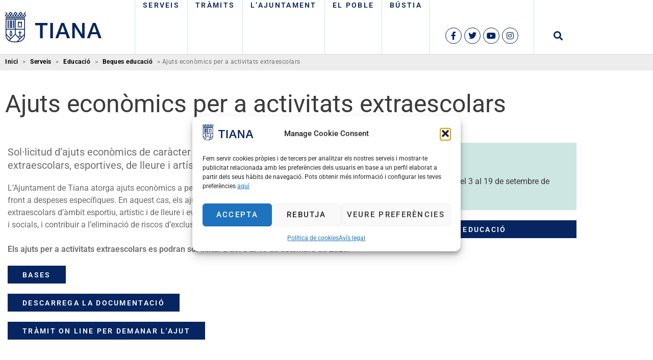

--- FILE ---
content_type: text/html; charset=UTF-8
request_url: https://tiana.cat/serveis/educacio/beques-educacio/ajuts-economics-extraescolars/
body_size: 34676
content:
<!doctype html>
<html lang="ca">
<head>
	<meta charset="UTF-8">
		<meta name="viewport" content="width=device-width, initial-scale=1">
	<link rel="profile" href="https://gmpg.org/xfn/11">
	<meta name='robots' content='index, follow, max-image-preview:large, max-snippet:-1, max-video-preview:-1' />

	<!-- This site is optimized with the Yoast SEO plugin v26.7 - https://yoast.com/wordpress/plugins/seo/ -->
	<title>Ajuts econòmics per a activitats extraescolars - Ajuntament de Tiana</title>
	<link rel="canonical" href="https://tiana.cat/serveis/educacio/beques-educacio/ajuts-economics-extraescolars/" />
	<meta property="og:locale" content="ca_ES" />
	<meta property="og:type" content="article" />
	<meta property="og:title" content="Ajuts econòmics per a activitats extraescolars - Ajuntament de Tiana" />
	<meta property="og:description" content="Sol·licitud d’ajuts econòmics de caràcter individual per a fer activitats extraescolars, esportives, de lleure i artístiques. L’Ajuntament de Tiana atorga ajuts econòmics a persones que [...]" />
	<meta property="og:url" content="https://tiana.cat/serveis/educacio/beques-educacio/ajuts-economics-extraescolars/" />
	<meta property="og:site_name" content="Ajuntament de Tiana" />
	<meta property="article:publisher" content="https://www.facebook.com/ajuntamenttiana" />
	<meta property="article:modified_time" content="2025-09-09T08:41:39+00:00" />
	<meta property="og:image" content="https://tiana.cat/wp-content/uploads/2023/02/TIANA-EDUCACIO-OK13.jpg" />
	<meta property="og:image:width" content="312" />
	<meta property="og:image:height" content="439" />
	<meta property="og:image:type" content="image/jpeg" />
	<meta name="twitter:card" content="summary_large_image" />
	<meta name="twitter:site" content="@aj_tiana" />
	<meta name="twitter:label1" content="Temps estimat de lectura" />
	<meta name="twitter:data1" content="1 minut" />
	<script type="application/ld+json" class="yoast-schema-graph">{"@context":"https://schema.org","@graph":[{"@type":"WebPage","@id":"https://tiana.cat/serveis/educacio/beques-educacio/ajuts-economics-extraescolars/","url":"https://tiana.cat/serveis/educacio/beques-educacio/ajuts-economics-extraescolars/","name":"Ajuts econòmics per a activitats extraescolars - Ajuntament de Tiana","isPartOf":{"@id":"https://tiana.cat/#website"},"primaryImageOfPage":{"@id":"https://tiana.cat/serveis/educacio/beques-educacio/ajuts-economics-extraescolars/#primaryimage"},"image":{"@id":"https://tiana.cat/serveis/educacio/beques-educacio/ajuts-economics-extraescolars/#primaryimage"},"thumbnailUrl":"https://tiana.cat/wp-content/uploads/2023/02/TIANA-EDUCACIO-OK13.jpg","datePublished":"2022-11-27T10:09:59+00:00","dateModified":"2025-09-09T08:41:39+00:00","breadcrumb":{"@id":"https://tiana.cat/serveis/educacio/beques-educacio/ajuts-economics-extraescolars/#breadcrumb"},"inLanguage":"ca","potentialAction":[{"@type":"ReadAction","target":["https://tiana.cat/serveis/educacio/beques-educacio/ajuts-economics-extraescolars/"]}]},{"@type":"ImageObject","inLanguage":"ca","@id":"https://tiana.cat/serveis/educacio/beques-educacio/ajuts-economics-extraescolars/#primaryimage","url":"https://tiana.cat/wp-content/uploads/2023/02/TIANA-EDUCACIO-OK13.jpg","contentUrl":"https://tiana.cat/wp-content/uploads/2023/02/TIANA-EDUCACIO-OK13.jpg","width":312,"height":439},{"@type":"BreadcrumbList","@id":"https://tiana.cat/serveis/educacio/beques-educacio/ajuts-economics-extraescolars/#breadcrumb","itemListElement":[{"@type":"ListItem","position":1,"name":"Inici","item":"https://tiana.cat/"},{"@type":"ListItem","position":2,"name":"Serveis","item":"https://tiana.cat/serveis/"},{"@type":"ListItem","position":3,"name":"Educació","item":"https://tiana.cat/serveis/educacio/"},{"@type":"ListItem","position":4,"name":"Beques educació","item":"https://tiana.cat/serveis/educacio/beques-educacio/"},{"@type":"ListItem","position":5,"name":"Ajuts econòmics per a activitats extraescolars"}]},{"@type":"WebSite","@id":"https://tiana.cat/#website","url":"https://tiana.cat/","name":"Ajuntament de Tiana","description":"-","publisher":{"@id":"https://tiana.cat/#organization"},"potentialAction":[{"@type":"SearchAction","target":{"@type":"EntryPoint","urlTemplate":"https://tiana.cat/?s={search_term_string}"},"query-input":{"@type":"PropertyValueSpecification","valueRequired":true,"valueName":"search_term_string"}}],"inLanguage":"ca"},{"@type":"Organization","@id":"https://tiana.cat/#organization","name":"Ajuntament de Tiana","url":"https://tiana.cat/","logo":{"@type":"ImageObject","inLanguage":"ca","@id":"https://tiana.cat/#/schema/logo/image/","url":"https://tiana.cat/wp-content/uploads/2023/02/Logotip@2x.png","contentUrl":"https://tiana.cat/wp-content/uploads/2023/02/Logotip@2x.png","width":380,"height":120,"caption":"Ajuntament de Tiana"},"image":{"@id":"https://tiana.cat/#/schema/logo/image/"},"sameAs":["https://www.facebook.com/ajuntamenttiana","https://x.com/aj_tiana","https://www.instagram.com/aj_tiana/","https://www.youtube.com/channel/UCs6i9dMPefBfLVYERrE1jCQ"]}]}</script>
	<!-- / Yoast SEO plugin. -->


<link rel="alternate" type="application/rss+xml" title="Ajuntament de Tiana &raquo; Canal d&#039;informació" href="https://tiana.cat/feed/" />
<link rel="alternate" type="application/rss+xml" title="Ajuntament de Tiana &raquo; Canal dels comentaris" href="https://tiana.cat/comments/feed/" />
<link rel="alternate" title="oEmbed (JSON)" type="application/json+oembed" href="https://tiana.cat/wp-json/oembed/1.0/embed?url=https%3A%2F%2Ftiana.cat%2Fserveis%2Feducacio%2Fbeques-educacio%2Fajuts-economics-extraescolars%2F" />
<link rel="alternate" title="oEmbed (XML)" type="text/xml+oembed" href="https://tiana.cat/wp-json/oembed/1.0/embed?url=https%3A%2F%2Ftiana.cat%2Fserveis%2Feducacio%2Fbeques-educacio%2Fajuts-economics-extraescolars%2F&#038;format=xml" />
<style id='wp-img-auto-sizes-contain-inline-css'>
img:is([sizes=auto i],[sizes^="auto," i]){contain-intrinsic-size:3000px 1500px}
/*# sourceURL=wp-img-auto-sizes-contain-inline-css */
</style>
<style id='wp-emoji-styles-inline-css'>

	img.wp-smiley, img.emoji {
		display: inline !important;
		border: none !important;
		box-shadow: none !important;
		height: 1em !important;
		width: 1em !important;
		margin: 0 0.07em !important;
		vertical-align: -0.1em !important;
		background: none !important;
		padding: 0 !important;
	}
/*# sourceURL=wp-emoji-styles-inline-css */
</style>
<style id='global-styles-inline-css'>
:root{--wp--preset--aspect-ratio--square: 1;--wp--preset--aspect-ratio--4-3: 4/3;--wp--preset--aspect-ratio--3-4: 3/4;--wp--preset--aspect-ratio--3-2: 3/2;--wp--preset--aspect-ratio--2-3: 2/3;--wp--preset--aspect-ratio--16-9: 16/9;--wp--preset--aspect-ratio--9-16: 9/16;--wp--preset--color--black: #000000;--wp--preset--color--cyan-bluish-gray: #abb8c3;--wp--preset--color--white: #ffffff;--wp--preset--color--pale-pink: #f78da7;--wp--preset--color--vivid-red: #cf2e2e;--wp--preset--color--luminous-vivid-orange: #ff6900;--wp--preset--color--luminous-vivid-amber: #fcb900;--wp--preset--color--light-green-cyan: #7bdcb5;--wp--preset--color--vivid-green-cyan: #00d084;--wp--preset--color--pale-cyan-blue: #8ed1fc;--wp--preset--color--vivid-cyan-blue: #0693e3;--wp--preset--color--vivid-purple: #9b51e0;--wp--preset--gradient--vivid-cyan-blue-to-vivid-purple: linear-gradient(135deg,rgb(6,147,227) 0%,rgb(155,81,224) 100%);--wp--preset--gradient--light-green-cyan-to-vivid-green-cyan: linear-gradient(135deg,rgb(122,220,180) 0%,rgb(0,208,130) 100%);--wp--preset--gradient--luminous-vivid-amber-to-luminous-vivid-orange: linear-gradient(135deg,rgb(252,185,0) 0%,rgb(255,105,0) 100%);--wp--preset--gradient--luminous-vivid-orange-to-vivid-red: linear-gradient(135deg,rgb(255,105,0) 0%,rgb(207,46,46) 100%);--wp--preset--gradient--very-light-gray-to-cyan-bluish-gray: linear-gradient(135deg,rgb(238,238,238) 0%,rgb(169,184,195) 100%);--wp--preset--gradient--cool-to-warm-spectrum: linear-gradient(135deg,rgb(74,234,220) 0%,rgb(151,120,209) 20%,rgb(207,42,186) 40%,rgb(238,44,130) 60%,rgb(251,105,98) 80%,rgb(254,248,76) 100%);--wp--preset--gradient--blush-light-purple: linear-gradient(135deg,rgb(255,206,236) 0%,rgb(152,150,240) 100%);--wp--preset--gradient--blush-bordeaux: linear-gradient(135deg,rgb(254,205,165) 0%,rgb(254,45,45) 50%,rgb(107,0,62) 100%);--wp--preset--gradient--luminous-dusk: linear-gradient(135deg,rgb(255,203,112) 0%,rgb(199,81,192) 50%,rgb(65,88,208) 100%);--wp--preset--gradient--pale-ocean: linear-gradient(135deg,rgb(255,245,203) 0%,rgb(182,227,212) 50%,rgb(51,167,181) 100%);--wp--preset--gradient--electric-grass: linear-gradient(135deg,rgb(202,248,128) 0%,rgb(113,206,126) 100%);--wp--preset--gradient--midnight: linear-gradient(135deg,rgb(2,3,129) 0%,rgb(40,116,252) 100%);--wp--preset--font-size--small: 13px;--wp--preset--font-size--medium: 20px;--wp--preset--font-size--large: 36px;--wp--preset--font-size--x-large: 42px;--wp--preset--spacing--20: 0.44rem;--wp--preset--spacing--30: 0.67rem;--wp--preset--spacing--40: 1rem;--wp--preset--spacing--50: 1.5rem;--wp--preset--spacing--60: 2.25rem;--wp--preset--spacing--70: 3.38rem;--wp--preset--spacing--80: 5.06rem;--wp--preset--shadow--natural: 6px 6px 9px rgba(0, 0, 0, 0.2);--wp--preset--shadow--deep: 12px 12px 50px rgba(0, 0, 0, 0.4);--wp--preset--shadow--sharp: 6px 6px 0px rgba(0, 0, 0, 0.2);--wp--preset--shadow--outlined: 6px 6px 0px -3px rgb(255, 255, 255), 6px 6px rgb(0, 0, 0);--wp--preset--shadow--crisp: 6px 6px 0px rgb(0, 0, 0);}:root { --wp--style--global--content-size: 800px;--wp--style--global--wide-size: 1200px; }:where(body) { margin: 0; }.wp-site-blocks > .alignleft { float: left; margin-right: 2em; }.wp-site-blocks > .alignright { float: right; margin-left: 2em; }.wp-site-blocks > .aligncenter { justify-content: center; margin-left: auto; margin-right: auto; }:where(.wp-site-blocks) > * { margin-block-start: 24px; margin-block-end: 0; }:where(.wp-site-blocks) > :first-child { margin-block-start: 0; }:where(.wp-site-blocks) > :last-child { margin-block-end: 0; }:root { --wp--style--block-gap: 24px; }:root :where(.is-layout-flow) > :first-child{margin-block-start: 0;}:root :where(.is-layout-flow) > :last-child{margin-block-end: 0;}:root :where(.is-layout-flow) > *{margin-block-start: 24px;margin-block-end: 0;}:root :where(.is-layout-constrained) > :first-child{margin-block-start: 0;}:root :where(.is-layout-constrained) > :last-child{margin-block-end: 0;}:root :where(.is-layout-constrained) > *{margin-block-start: 24px;margin-block-end: 0;}:root :where(.is-layout-flex){gap: 24px;}:root :where(.is-layout-grid){gap: 24px;}.is-layout-flow > .alignleft{float: left;margin-inline-start: 0;margin-inline-end: 2em;}.is-layout-flow > .alignright{float: right;margin-inline-start: 2em;margin-inline-end: 0;}.is-layout-flow > .aligncenter{margin-left: auto !important;margin-right: auto !important;}.is-layout-constrained > .alignleft{float: left;margin-inline-start: 0;margin-inline-end: 2em;}.is-layout-constrained > .alignright{float: right;margin-inline-start: 2em;margin-inline-end: 0;}.is-layout-constrained > .aligncenter{margin-left: auto !important;margin-right: auto !important;}.is-layout-constrained > :where(:not(.alignleft):not(.alignright):not(.alignfull)){max-width: var(--wp--style--global--content-size);margin-left: auto !important;margin-right: auto !important;}.is-layout-constrained > .alignwide{max-width: var(--wp--style--global--wide-size);}body .is-layout-flex{display: flex;}.is-layout-flex{flex-wrap: wrap;align-items: center;}.is-layout-flex > :is(*, div){margin: 0;}body .is-layout-grid{display: grid;}.is-layout-grid > :is(*, div){margin: 0;}body{padding-top: 0px;padding-right: 0px;padding-bottom: 0px;padding-left: 0px;}a:where(:not(.wp-element-button)){text-decoration: underline;}:root :where(.wp-element-button, .wp-block-button__link){background-color: #32373c;border-width: 0;color: #fff;font-family: inherit;font-size: inherit;font-style: inherit;font-weight: inherit;letter-spacing: inherit;line-height: inherit;padding-top: calc(0.667em + 2px);padding-right: calc(1.333em + 2px);padding-bottom: calc(0.667em + 2px);padding-left: calc(1.333em + 2px);text-decoration: none;text-transform: inherit;}.has-black-color{color: var(--wp--preset--color--black) !important;}.has-cyan-bluish-gray-color{color: var(--wp--preset--color--cyan-bluish-gray) !important;}.has-white-color{color: var(--wp--preset--color--white) !important;}.has-pale-pink-color{color: var(--wp--preset--color--pale-pink) !important;}.has-vivid-red-color{color: var(--wp--preset--color--vivid-red) !important;}.has-luminous-vivid-orange-color{color: var(--wp--preset--color--luminous-vivid-orange) !important;}.has-luminous-vivid-amber-color{color: var(--wp--preset--color--luminous-vivid-amber) !important;}.has-light-green-cyan-color{color: var(--wp--preset--color--light-green-cyan) !important;}.has-vivid-green-cyan-color{color: var(--wp--preset--color--vivid-green-cyan) !important;}.has-pale-cyan-blue-color{color: var(--wp--preset--color--pale-cyan-blue) !important;}.has-vivid-cyan-blue-color{color: var(--wp--preset--color--vivid-cyan-blue) !important;}.has-vivid-purple-color{color: var(--wp--preset--color--vivid-purple) !important;}.has-black-background-color{background-color: var(--wp--preset--color--black) !important;}.has-cyan-bluish-gray-background-color{background-color: var(--wp--preset--color--cyan-bluish-gray) !important;}.has-white-background-color{background-color: var(--wp--preset--color--white) !important;}.has-pale-pink-background-color{background-color: var(--wp--preset--color--pale-pink) !important;}.has-vivid-red-background-color{background-color: var(--wp--preset--color--vivid-red) !important;}.has-luminous-vivid-orange-background-color{background-color: var(--wp--preset--color--luminous-vivid-orange) !important;}.has-luminous-vivid-amber-background-color{background-color: var(--wp--preset--color--luminous-vivid-amber) !important;}.has-light-green-cyan-background-color{background-color: var(--wp--preset--color--light-green-cyan) !important;}.has-vivid-green-cyan-background-color{background-color: var(--wp--preset--color--vivid-green-cyan) !important;}.has-pale-cyan-blue-background-color{background-color: var(--wp--preset--color--pale-cyan-blue) !important;}.has-vivid-cyan-blue-background-color{background-color: var(--wp--preset--color--vivid-cyan-blue) !important;}.has-vivid-purple-background-color{background-color: var(--wp--preset--color--vivid-purple) !important;}.has-black-border-color{border-color: var(--wp--preset--color--black) !important;}.has-cyan-bluish-gray-border-color{border-color: var(--wp--preset--color--cyan-bluish-gray) !important;}.has-white-border-color{border-color: var(--wp--preset--color--white) !important;}.has-pale-pink-border-color{border-color: var(--wp--preset--color--pale-pink) !important;}.has-vivid-red-border-color{border-color: var(--wp--preset--color--vivid-red) !important;}.has-luminous-vivid-orange-border-color{border-color: var(--wp--preset--color--luminous-vivid-orange) !important;}.has-luminous-vivid-amber-border-color{border-color: var(--wp--preset--color--luminous-vivid-amber) !important;}.has-light-green-cyan-border-color{border-color: var(--wp--preset--color--light-green-cyan) !important;}.has-vivid-green-cyan-border-color{border-color: var(--wp--preset--color--vivid-green-cyan) !important;}.has-pale-cyan-blue-border-color{border-color: var(--wp--preset--color--pale-cyan-blue) !important;}.has-vivid-cyan-blue-border-color{border-color: var(--wp--preset--color--vivid-cyan-blue) !important;}.has-vivid-purple-border-color{border-color: var(--wp--preset--color--vivid-purple) !important;}.has-vivid-cyan-blue-to-vivid-purple-gradient-background{background: var(--wp--preset--gradient--vivid-cyan-blue-to-vivid-purple) !important;}.has-light-green-cyan-to-vivid-green-cyan-gradient-background{background: var(--wp--preset--gradient--light-green-cyan-to-vivid-green-cyan) !important;}.has-luminous-vivid-amber-to-luminous-vivid-orange-gradient-background{background: var(--wp--preset--gradient--luminous-vivid-amber-to-luminous-vivid-orange) !important;}.has-luminous-vivid-orange-to-vivid-red-gradient-background{background: var(--wp--preset--gradient--luminous-vivid-orange-to-vivid-red) !important;}.has-very-light-gray-to-cyan-bluish-gray-gradient-background{background: var(--wp--preset--gradient--very-light-gray-to-cyan-bluish-gray) !important;}.has-cool-to-warm-spectrum-gradient-background{background: var(--wp--preset--gradient--cool-to-warm-spectrum) !important;}.has-blush-light-purple-gradient-background{background: var(--wp--preset--gradient--blush-light-purple) !important;}.has-blush-bordeaux-gradient-background{background: var(--wp--preset--gradient--blush-bordeaux) !important;}.has-luminous-dusk-gradient-background{background: var(--wp--preset--gradient--luminous-dusk) !important;}.has-pale-ocean-gradient-background{background: var(--wp--preset--gradient--pale-ocean) !important;}.has-electric-grass-gradient-background{background: var(--wp--preset--gradient--electric-grass) !important;}.has-midnight-gradient-background{background: var(--wp--preset--gradient--midnight) !important;}.has-small-font-size{font-size: var(--wp--preset--font-size--small) !important;}.has-medium-font-size{font-size: var(--wp--preset--font-size--medium) !important;}.has-large-font-size{font-size: var(--wp--preset--font-size--large) !important;}.has-x-large-font-size{font-size: var(--wp--preset--font-size--x-large) !important;}
:root :where(.wp-block-pullquote){font-size: 1.5em;line-height: 1.6;}
/*# sourceURL=global-styles-inline-css */
</style>
<link rel='stylesheet' id='cmplz-general-css' href='https://tiana.cat/wp-content/plugins/complianz-gdpr/assets/css/cookieblocker.min.css?ver=1766395019' media='all' />
<link rel='stylesheet' id='pojo-a11y-css' href='https://tiana.cat/wp-content/plugins/pojo-accessibility/modules/legacy/assets/css/style.min.css?ver=1.0.0' media='all' />
<link rel='stylesheet' id='hello-elementor-css' href='https://tiana.cat/wp-content/themes/hello-elementor/assets/css/reset.css?ver=3.4.5' media='all' />
<link rel='stylesheet' id='hello-elementor-theme-style-css' href='https://tiana.cat/wp-content/themes/hello-elementor/assets/css/theme.css?ver=3.4.5' media='all' />
<link rel='stylesheet' id='hello-elementor-header-footer-css' href='https://tiana.cat/wp-content/themes/hello-elementor/assets/css/header-footer.css?ver=3.4.5' media='all' />
<link rel='stylesheet' id='elementor-frontend-css' href='https://tiana.cat/wp-content/uploads/elementor/css/custom-frontend.min.css?ver=1767834070' media='all' />
<link rel='stylesheet' id='elementor-post-18-css' href='https://tiana.cat/wp-content/uploads/elementor/css/post-18.css?ver=1767834070' media='all' />
<link rel='stylesheet' id='widget-image-css' href='https://tiana.cat/wp-content/plugins/elementor/assets/css/widget-image.min.css?ver=3.34.1' media='all' />
<link rel='stylesheet' id='swiper-css' href='https://tiana.cat/wp-content/plugins/elementor/assets/lib/swiper/v8/css/swiper.min.css?ver=8.4.5' media='all' />
<link rel='stylesheet' id='e-swiper-css' href='https://tiana.cat/wp-content/plugins/elementor/assets/css/conditionals/e-swiper.min.css?ver=3.34.1' media='all' />
<link rel='stylesheet' id='widget-social-icons-css' href='https://tiana.cat/wp-content/plugins/elementor/assets/css/widget-social-icons.min.css?ver=3.34.1' media='all' />
<link rel='stylesheet' id='e-apple-webkit-css' href='https://tiana.cat/wp-content/uploads/elementor/css/custom-apple-webkit.min.css?ver=1767834070' media='all' />
<link rel='stylesheet' id='widget-search-form-css' href='https://tiana.cat/wp-content/plugins/elementor-pro/assets/css/widget-search-form.min.css?ver=3.34.0' media='all' />
<link rel='stylesheet' id='elementor-icons-shared-0-css' href='https://tiana.cat/wp-content/plugins/elementor/assets/lib/font-awesome/css/fontawesome.min.css?ver=5.15.3' media='all' />
<link rel='stylesheet' id='elementor-icons-fa-solid-css' href='https://tiana.cat/wp-content/plugins/elementor/assets/lib/font-awesome/css/solid.min.css?ver=5.15.3' media='all' />
<link rel='stylesheet' id='widget-heading-css' href='https://tiana.cat/wp-content/plugins/elementor/assets/css/widget-heading.min.css?ver=3.34.1' media='all' />
<link rel='stylesheet' id='widget-form-css' href='https://tiana.cat/wp-content/plugins/elementor-pro/assets/css/widget-form.min.css?ver=3.34.0' media='all' />
<link rel='stylesheet' id='widget-spacer-css' href='https://tiana.cat/wp-content/plugins/elementor/assets/css/widget-spacer.min.css?ver=3.34.1' media='all' />
<link rel='stylesheet' id='widget-icon-list-css' href='https://tiana.cat/wp-content/uploads/elementor/css/custom-widget-icon-list.min.css?ver=1767834070' media='all' />
<link rel='stylesheet' id='e-animation-fadeInDown-css' href='https://tiana.cat/wp-content/plugins/elementor/assets/lib/animations/styles/fadeInDown.min.css?ver=3.34.1' media='all' />
<link rel='stylesheet' id='e-popup-css' href='https://tiana.cat/wp-content/plugins/elementor-pro/assets/css/conditionals/popup.min.css?ver=3.34.0' media='all' />
<link rel='stylesheet' id='elementor-icons-css' href='https://tiana.cat/wp-content/plugins/elementor/assets/lib/eicons/css/elementor-icons.min.css?ver=5.45.0' media='all' />
<link rel='stylesheet' id='elementor-post-4223-css' href='https://tiana.cat/wp-content/uploads/elementor/css/post-4223.css?ver=1767874948' media='all' />
<link rel='stylesheet' id='elementor-post-44-css' href='https://tiana.cat/wp-content/uploads/elementor/css/post-44.css?ver=1767834070' media='all' />
<link rel='stylesheet' id='elementor-post-64-css' href='https://tiana.cat/wp-content/uploads/elementor/css/post-64.css?ver=1767834070' media='all' />
<link rel='stylesheet' id='elementor-post-20-css' href='https://tiana.cat/wp-content/uploads/elementor/css/post-20.css?ver=1767834070' media='all' />
<link rel='stylesheet' id='tablepress-default-css' href='https://tiana.cat/wp-content/plugins/tablepress/css/build/default.css?ver=3.2.6' media='all' />
<link rel='stylesheet' id='ics-calendar-css' href='https://tiana.cat/wp-content/plugins/ics-calendar/assets/style.min.css?ver=11.7.0.4' media='all' />
<link rel='stylesheet' id='hello-elementor-child-style-css' href='https://tiana.cat/wp-content/themes/ajtiana/style.css?ver=1.0.0' media='all' />
<link rel='stylesheet' id='custom-style-css' href='https://tiana.cat/wp-content/themes/ajtiana/ajtiana/css/style-custom.css?ver=542230637' media='all' />
<link rel='stylesheet' id='ecs-styles-css' href='https://tiana.cat/wp-content/plugins/ele-custom-skin/assets/css/ecs-style.css?ver=3.1.9' media='all' />
<link rel='stylesheet' id='elementor-post-544-css' href='https://tiana.cat/wp-content/uploads/elementor/css/post-544.css?ver=1742487636' media='all' />
<link rel='stylesheet' id='elementor-post-630-css' href='https://tiana.cat/wp-content/uploads/elementor/css/post-630.css?ver=1678877222' media='all' />
<link rel='stylesheet' id='elementor-gf-local-roboto-css' href='https://tiana.cat/wp-content/uploads/elementor/google-fonts/css/roboto.css?ver=1742223624' media='all' />
<link rel='stylesheet' id='elementor-gf-local-robotoslab-css' href='https://tiana.cat/wp-content/uploads/elementor/google-fonts/css/robotoslab.css?ver=1742223627' media='all' />
<link rel='stylesheet' id='elementor-icons-fa-brands-css' href='https://tiana.cat/wp-content/plugins/elementor/assets/lib/font-awesome/css/brands.min.css?ver=5.15.3' media='all' />
<script src="https://tiana.cat/wp-includes/js/jquery/jquery.min.js?ver=3.7.1" id="jquery-core-js"></script>
<script src="https://tiana.cat/wp-includes/js/jquery/jquery-migrate.min.js?ver=3.4.1" id="jquery-migrate-js"></script>
<script id="main-scripts-js-extra">
var tiana_ajax_vars = {"ajax_url":"https://tiana.cat/wp-admin/admin-ajax.php"};
//# sourceURL=main-scripts-js-extra
</script>
<script src="https://tiana.cat/wp-content/themes/ajtiana/ajtiana/js/scripts.js?ver=6.9" id="main-scripts-js"></script>
<script id="ecs_ajax_load-js-extra">
var ecs_ajax_params = {"ajaxurl":"https://tiana.cat/wp-admin/admin-ajax.php","posts":"{\"page\":0,\"pagename\":\"ajuts-economics-extraescolars\",\"error\":\"\",\"m\":\"\",\"p\":0,\"post_parent\":\"\",\"subpost\":\"\",\"subpost_id\":\"\",\"attachment\":\"\",\"attachment_id\":0,\"name\":\"ajuts-economics-extraescolars\",\"page_id\":0,\"second\":\"\",\"minute\":\"\",\"hour\":\"\",\"day\":0,\"monthnum\":0,\"year\":0,\"w\":0,\"category_name\":\"\",\"tag\":\"\",\"cat\":\"\",\"tag_id\":\"\",\"author\":\"\",\"author_name\":\"\",\"feed\":\"\",\"tb\":\"\",\"paged\":0,\"meta_key\":\"\",\"meta_value\":\"\",\"preview\":\"\",\"s\":\"\",\"sentence\":\"\",\"title\":\"\",\"fields\":\"all\",\"menu_order\":\"\",\"embed\":\"\",\"category__in\":[],\"category__not_in\":[216],\"category__and\":[],\"post__in\":[],\"post__not_in\":[],\"post_name__in\":[],\"tag__in\":[],\"tag__not_in\":[],\"tag__and\":[],\"tag_slug__in\":[],\"tag_slug__and\":[],\"post_parent__in\":[],\"post_parent__not_in\":[],\"author__in\":[],\"author__not_in\":[],\"search_columns\":[],\"ignore_sticky_posts\":false,\"suppress_filters\":false,\"cache_results\":true,\"update_post_term_cache\":true,\"update_menu_item_cache\":false,\"lazy_load_term_meta\":true,\"update_post_meta_cache\":true,\"post_type\":\"\",\"posts_per_page\":5,\"nopaging\":false,\"comments_per_page\":\"50\",\"no_found_rows\":false,\"order\":\"DESC\"}"};
//# sourceURL=ecs_ajax_load-js-extra
</script>
<script src="https://tiana.cat/wp-content/plugins/ele-custom-skin/assets/js/ecs_ajax_pagination.js?ver=3.1.9" id="ecs_ajax_load-js"></script>
<script src="https://tiana.cat/wp-content/plugins/ele-custom-skin/assets/js/ecs.js?ver=3.1.9" id="ecs-script-js"></script>
<link rel="https://api.w.org/" href="https://tiana.cat/wp-json/" /><link rel="alternate" title="JSON" type="application/json" href="https://tiana.cat/wp-json/wp/v2/pages/4223" /><link rel="EditURI" type="application/rsd+xml" title="RSD" href="https://tiana.cat/xmlrpc.php?rsd" />
<meta name="generator" content="WordPress 6.9" />
<link rel='shortlink' href='https://tiana.cat/?p=4223' />
			<style>.cmplz-hidden {
					display: none !important;
				}</style><style type="text/css">
#pojo-a11y-toolbar .pojo-a11y-toolbar-toggle a{ background-color: #3b3b3b;	color: #ffffff;}
#pojo-a11y-toolbar .pojo-a11y-toolbar-overlay, #pojo-a11y-toolbar .pojo-a11y-toolbar-overlay ul.pojo-a11y-toolbar-items.pojo-a11y-links{ border-color: #3b3b3b;}
body.pojo-a11y-focusable a:focus{ outline-style: dotted !important;	outline-width: 1px !important;	outline-color: #062561 !important;}
#pojo-a11y-toolbar{ top: 107px !important;}
#pojo-a11y-toolbar .pojo-a11y-toolbar-overlay{ background-color: #ffffff;}
#pojo-a11y-toolbar .pojo-a11y-toolbar-overlay ul.pojo-a11y-toolbar-items li.pojo-a11y-toolbar-item a, #pojo-a11y-toolbar .pojo-a11y-toolbar-overlay p.pojo-a11y-toolbar-title{ color: #333333;}
#pojo-a11y-toolbar .pojo-a11y-toolbar-overlay ul.pojo-a11y-toolbar-items li.pojo-a11y-toolbar-item a.active{ background-color: #062561;	color: #ffffff;}
@media (max-width: 767px) { #pojo-a11y-toolbar { top: 100px !important; } }</style><meta name="generator" content="Elementor 3.34.1; features: additional_custom_breakpoints; settings: css_print_method-external, google_font-enabled, font_display-auto">
			<style>
				.e-con.e-parent:nth-of-type(n+4):not(.e-lazyloaded):not(.e-no-lazyload),
				.e-con.e-parent:nth-of-type(n+4):not(.e-lazyloaded):not(.e-no-lazyload) * {
					background-image: none !important;
				}
				@media screen and (max-height: 1024px) {
					.e-con.e-parent:nth-of-type(n+3):not(.e-lazyloaded):not(.e-no-lazyload),
					.e-con.e-parent:nth-of-type(n+3):not(.e-lazyloaded):not(.e-no-lazyload) * {
						background-image: none !important;
					}
				}
				@media screen and (max-height: 640px) {
					.e-con.e-parent:nth-of-type(n+2):not(.e-lazyloaded):not(.e-no-lazyload),
					.e-con.e-parent:nth-of-type(n+2):not(.e-lazyloaded):not(.e-no-lazyload) * {
						background-image: none !important;
					}
				}
			</style>
			<link rel="icon" href="https://tiana.cat/wp-content/uploads/2023/02/cropped-Logo-Ajuntament-negre-1-32x32.png" sizes="32x32" />
<link rel="icon" href="https://tiana.cat/wp-content/uploads/2023/02/cropped-Logo-Ajuntament-negre-1-192x192.png" sizes="192x192" />
<link rel="apple-touch-icon" href="https://tiana.cat/wp-content/uploads/2023/02/cropped-Logo-Ajuntament-negre-1-180x180.png" />
<meta name="msapplication-TileImage" content="https://tiana.cat/wp-content/uploads/2023/02/cropped-Logo-Ajuntament-negre-1-270x270.png" />
		<style id="wp-custom-css">
			.filtresarea.generals .filtres.regidories{
	border: 1px solid #062561;
	font-size:14px; 
	line-height:20px;
	
}

.filtresarea.generals .filtres.regidories > li > a{
	padding:0.5em 2em 0.4em 2em;
}

.bg-color-secondary .btEtiquetes{
	background-color:white;
}

.blog .etiquetes .etiquetes-group,
.tag .etiquetes .etiquetes-group,
.category .etiquetes .etiquetes-group,
.page-id-23017  .etiquetes .etiquetes-group{
	display:none!important;
}
.etiquetes-group > a.btn-filter{
	min-width:max-content;
}

.elementor-location-popup .ics-calendar{
	opacity:1!important;
}
.elementor-location-popup .ics-calendar-month-wrapper[data-is-this-month="1"]{
	display:block!important;
}		</style>
		</head>
<body data-cmplz=1 class="wp-singular page-template-default page page-id-4223 page-child parent-pageid-3662 wp-custom-logo wp-embed-responsive wp-theme-hello-elementor wp-child-theme-ajtiana hello-elementor-default elementor-default elementor-template-full-width elementor-kit-18 elementor-page elementor-page-4223 elementor-page-1489">


<a class="skip-link screen-reader-text" href="#content">
	Vés al contingut</a>

		<header data-elementor-type="header" data-elementor-id="44" class="elementor elementor-44 elementor-location-header" data-elementor-post-type="elementor_library">
					<section class="elementor-section elementor-top-section elementor-element elementor-element-3b960827 elementor-section-content-bottom section-nav elementor-section-boxed elementor-section-height-default elementor-section-height-default" data-id="3b960827" data-element_type="section">
						<div class="elementor-container elementor-column-gap-no">
					<div class="elementor-column elementor-col-100 elementor-top-column elementor-element elementor-element-6c1e01ff" data-id="6c1e01ff" data-element_type="column">
			<div class="elementor-widget-wrap elementor-element-populated">
						<div class="elementor-element elementor-element-764049d5 elementor-widget__width-auto section-logo elementor-widget elementor-widget-theme-site-logo elementor-widget-image" data-id="764049d5" data-element_type="widget" data-widget_type="theme-site-logo.default">
				<div class="elementor-widget-container">
											<a href="https://tiana.cat">
			<img width="380" height="120" src="https://tiana.cat/wp-content/uploads/2023/02/Logotip@2x.png" class="attachment-full size-full wp-image-10974" alt="" srcset="https://tiana.cat/wp-content/uploads/2023/02/Logotip@2x.png 380w, https://tiana.cat/wp-content/uploads/2023/02/Logotip@2x-300x95.png 300w" sizes="(max-width: 380px) 100vw, 380px" />				</a>
											</div>
				</div>
				<div class="elementor-element elementor-element-41824f3f elementor-widget__width-auto elementor-widget-tablet__width-auto btMobile elementor-hidden-desktop elementor-view-default elementor-widget elementor-widget-icon" data-id="41824f3f" data-element_type="widget" data-widget_type="icon.default">
				<div class="elementor-widget-container">
							<div class="elementor-icon-wrapper">
			<a class="elementor-icon" href="#elementor-action%3Aaction%3Dpopup%3Aopen%26settings%3DeyJpZCI6IjIwIiwidG9nZ2xlIjpmYWxzZX0%3D">
			<i aria-hidden="true" class="fas fa-bars"></i>			</a>
		</div>
						</div>
				</div>
				<div class="elementor-element elementor-element-3aa3be14 elementor-widget__width-auto elementor-widget-tablet__width-inherit menu-principal elementor-hidden-tablet elementor-hidden-mobile elementor-widget elementor-widget-wp-widget-nav_menu" data-id="3aa3be14" data-element_type="widget" data-widget_type="wp-widget-nav_menu.default">
				<div class="elementor-widget-container">
					<nav class="menu-menu-principal-3-nivells-container" aria-label="Menú"><ul id="menu-menu-principal-3-nivells" class="menu"><li id="menu-item-22705" class="megamenu menu-item menu-item-type-post_type menu-item-object-page current-page-ancestor menu-item-has-children menu-item-22705"><a href="https://tiana.cat/serveis/">Serveis</a>
<ul class="sub-menu">
	<li id="menu-item-22706" class="columna menu-item menu-item-type-custom menu-item-object-custom menu-item-has-children menu-item-22706"><a href="#">Columna 1</a>
	<ul class="sub-menu">
		<li id="menu-item-22708" class="menu-item menu-item-type-custom menu-item-object-custom menu-item-has-children menu-item-22708"><a href="https://tiana.cat/serveis/educacio/">Educació</a>
		<ul class="sub-menu">
			<li id="menu-item-22784" class="menu-item menu-item-type-post_type menu-item-object-page menu-item-22784"><a href="https://tiana.cat/educacio/">Tiana, poble educador</a></li>
			<li id="menu-item-23253" class="menu-item menu-item-type-custom menu-item-object-custom menu-item-23253"><a href="https://tiana.cat/canguratge">Canguratge gratuït</a></li>
			<li id="menu-item-23249" class="menu-item menu-item-type-custom menu-item-object-custom menu-item-23249"><a href="https://tiana.cat/llistat-de-plantilles/beques-educacio/">Beques educació</a></li>
			<li id="menu-item-22785" class="menu-item menu-item-type-post_type menu-item-object-page menu-item-22785"><a href="https://tiana.cat/serveis/educacio/escola-bressol/">Escola bressol municipal</a></li>
			<li id="menu-item-23245" class="menu-item menu-item-type-custom menu-item-object-custom menu-item-23245"><a href="https://tiana.cat/educacio/escola-municipal-de-musica-i-dansa-de-tiana/">Escola de música i dansa</a></li>
			<li id="menu-item-23246" class="menu-item menu-item-type-custom menu-item-object-custom menu-item-23246"><a href="https://tiana.cat/educacio/escola-adults-timo/">Escola d&#8217;adults</a></li>
			<li id="menu-item-23247" class="menu-item menu-item-type-custom menu-item-object-custom menu-item-23247"><a href="https://tiana.cat/preinscripcio/">Triar escola</a></li>
			<li id="menu-item-23248" class="menu-item menu-item-type-custom menu-item-object-custom menu-item-23248"><a href="https://tiana.cat/categoria-equipament/educatiu/">Equipaments educatius</a></li>
			<li id="menu-item-23250" class="menu-item menu-item-type-custom menu-item-object-custom menu-item-23250"><a href="https://tiana.cat/serveis/educacio/beques-educacio/forum-recerca/">Fòrum Treballs de Recerca</a></li>
			<li id="menu-item-23251" class="menu-item menu-item-type-custom menu-item-object-custom menu-item-23251"><a href="https://tiana.cat/educacio/observatori-astronomic/">Observatori astronòmic</a></li>
			<li id="menu-item-23252" class="menu-item menu-item-type-custom menu-item-object-custom menu-item-23252"><a href="https://tiana.cat/serveis/educacio/naturaula/">Aula ambiental</a></li>
		</ul>
</li>
		<li id="menu-item-22709" class="menu-item menu-item-type-custom menu-item-object-custom menu-item-has-children menu-item-22709"><a href="https://tiana.cat/serveis/habitatge/">Habitatge</a>
		<ul class="sub-menu">
			<li id="menu-item-23255" class="menu-item menu-item-type-custom menu-item-object-custom menu-item-23255"><a href="https://tiana.cat/serveis/habitatge/habitatge-public/">Habitatge públic</a></li>
			<li id="menu-item-23256" class="menu-item menu-item-type-custom menu-item-object-custom menu-item-23256"><a href="https://tiana.cat/faqs-habitatges-cals-frares/">Nova promoció habitatge públic</a></li>
			<li id="menu-item-23257" class="menu-item menu-item-type-custom menu-item-object-custom menu-item-23257"><a href="https://tiana.cat/serveis/habitatge/regulacio-lloguers/">Regulació preu dels lloguers</a></li>
			<li id="menu-item-23370" class="menu-item menu-item-type-custom menu-item-object-custom menu-item-23370"><a href="https://www.ccmaresme.cat/habitatge/borsa-de-lloguer/">Borsa de lloguer del Maresme</a></li>
			<li id="menu-item-23258" class="menu-item menu-item-type-custom menu-item-object-custom menu-item-23258"><a href="https://tiana.cat/serveis/habitatge/ajuts-habitatge/">Ajuts a l&#8217;habitatge</a></li>
			<li id="menu-item-23259" class="menu-item menu-item-type-custom menu-item-object-custom menu-item-23259"><a href="https://tiana.cat/serveis/urbanisme/ajuts-habitatge/subvencio-eficiencia-energetica/">Subvencions eficiència energètica</a></li>
			<li id="menu-item-23368" class="menu-item menu-item-type-custom menu-item-object-custom menu-item-23368"><a href="https://www.ohb.cat/">Observatori de l&#8217;Habitatge</a></li>
			<li id="menu-item-23369" class="menu-item menu-item-type-custom menu-item-object-custom menu-item-23369"><a href="https://media.diba.cat/diba/indicadors-habitatge/index.html">Indicadors d&#8217;habitatge</a></li>
		</ul>
</li>
		<li id="menu-item-22713" class="menu-item menu-item-type-post_type menu-item-object-page menu-item-has-children menu-item-22713"><a href="https://tiana.cat/igualtat/">Igualtat</a>
		<ul class="sub-menu">
			<li id="menu-item-23473" class="menu-item menu-item-type-custom menu-item-object-custom menu-item-23473"><a href="https://tiana.cat/igualtat/lgtbi/">LGTBI+</a></li>
			<li id="menu-item-23283" class="menu-item menu-item-type-custom menu-item-object-custom menu-item-23283"><a href="https://tiana.cat/igualtat/punt-lila/">Punt lila</a></li>
		</ul>
</li>
		<li id="menu-item-22710" class="menu-item menu-item-type-post_type menu-item-object-page menu-item-22710"><a href="https://tiana.cat/serveis/families/">Suport a les famílies</a></li>
		<li id="menu-item-22711" class="menu-item menu-item-type-custom menu-item-object-custom menu-item-has-children menu-item-22711"><a href="https://tiana.cat/joventut/">Joventut</a>
		<ul class="sub-menu">
			<li id="menu-item-23281" class="menu-item menu-item-type-custom menu-item-object-custom menu-item-23281"><a href="https://tiana.cat/dioptria/">Espai Dioptria</a></li>
			<li id="menu-item-23284" class="menu-item menu-item-type-custom menu-item-object-custom menu-item-23284"><a href="https://tiana.cat/dioptria/agenda/">Activitats Espai Dioptria</a></li>
			<li id="menu-item-23279" class="menu-item menu-item-type-custom menu-item-object-custom menu-item-23279"><a href="https://tiana.cat/joventut/espai-jove/">Espai jove</a></li>
			<li id="menu-item-23282" class="menu-item menu-item-type-custom menu-item-object-custom menu-item-23282"><a href="https://tiana.cat/estiujove/">Estiu jove</a></li>
			<li id="menu-item-23280" class="menu-item menu-item-type-custom menu-item-object-custom menu-item-23280"><a href="https://tiana.cat/joventut/escolta-jove/">Escolta jove</a></li>
		</ul>
</li>
		<li id="menu-item-22712" class="menu-item menu-item-type-custom menu-item-object-custom menu-item-has-children menu-item-22712"><a href="https://tiana.cat/serveis/envelliment-actiu/">Envelliment actiu</a>
		<ul class="sub-menu">
			<li id="menu-item-23285" class="menu-item menu-item-type-custom menu-item-object-custom menu-item-23285"><a href="https://tiana.cat/serveis/envelliment-actiu/llar-de-les-persones-grans/">Llar de les persones grans</a></li>
			<li id="menu-item-23286" class="menu-item menu-item-type-custom menu-item-object-custom menu-item-23286"><a href="https://tiana.cat/agenda-llar-persones-grans/">Agenda d&#8217;activitats de la llar</a></li>
			<li id="menu-item-23287" class="menu-item menu-item-type-custom menu-item-object-custom menu-item-23287"><a href="https://santcebria.net/">Residència i centre de dia Sant Cebrià</a></li>
		</ul>
</li>
		<li id="menu-item-23333" class="menu-item menu-item-type-custom menu-item-object-custom menu-item-23333"><a href="https://tiana.cat/poblecuidador/">Tiana, Poble cuidador</a></li>
		<li id="menu-item-23261" class="menu-item menu-item-type-custom menu-item-object-custom menu-item-23261"><a href="https://tiana.cat/serveis/families/serveis-socials/">Serveis Socials</a></li>
		<li id="menu-item-23262" class="menu-item menu-item-type-custom menu-item-object-custom menu-item-23262"><a href="https://tiana.cat/govern/pla-salut-2024/">Salut</a></li>
		<li id="menu-item-23263" class="menu-item menu-item-type-custom menu-item-object-custom menu-item-23263"><a href="https://tiana.cat/serveis/casaments-civils/">Casaments civils</a></li>
		<li id="menu-item-23264" class="menu-item menu-item-type-custom menu-item-object-custom menu-item-23264"><a href="https://tiana.cat/serveis/cementiri/">Cementiri</a></li>
	</ul>
</li>
	<li id="menu-item-22714" class="columna menu-item menu-item-type-custom menu-item-object-custom menu-item-has-children menu-item-22714"><a href="#">Columna 2</a>
	<ul class="sub-menu">
		<li id="menu-item-22715" class="menu-item menu-item-type-post_type menu-item-object-page menu-item-has-children menu-item-22715"><a href="https://tiana.cat/serveis/sostenibilitat/">Vida sostenible</a>
		<ul class="sub-menu">
			<li id="menu-item-23269" class="menu-item menu-item-type-custom menu-item-object-custom menu-item-23269"><a href="https://tiana.cat/serveis/sostenibilitat/refugis-climatics/">Refugis climàtics</a></li>
			<li id="menu-item-23268" class="menu-item menu-item-type-custom menu-item-object-custom menu-item-23268"><a href="https://tiana.cat/serveis/urbanisme/installar-plaques-fotovoltaiques/">Energia solar</a></li>
			<li id="menu-item-23267" class="menu-item menu-item-type-custom menu-item-object-custom menu-item-23267"><a href="https://tiana.cat/serveis/sostenibilitat/biblioteca-coses/">La Biblioteca de les Coses</a></li>
			<li id="menu-item-23270" class="menu-item menu-item-type-custom menu-item-object-custom menu-item-23270"><a href="https://tiana.cat/serveis/sostenibilitat/horts/">Horts municipals</a></li>
			<li id="menu-item-23271" class="menu-item menu-item-type-custom menu-item-object-custom menu-item-23271"><a href="https://tiana.cat/serveis/sostenibilitat/canvi-climatic/">Lluita contra el canvi climàtic</a></li>
			<li id="menu-item-23272" class="menu-item menu-item-type-custom menu-item-object-custom menu-item-23272"><a href="https://tiana.cat/sequera/">Sequera</a></li>
			<li id="menu-item-23276" class="menu-item menu-item-type-custom menu-item-object-custom menu-item-23276"><a href="https://tiana.cat/clima/">Climatologia de Tiana</a></li>
			<li id="menu-item-23273" class="menu-item menu-item-type-custom menu-item-object-custom menu-item-23273"><a href="https://tiana.cat/serveis/sostenibilitat/arbres/">Els arbres a Tiana</a></li>
			<li id="menu-item-23275" class="menu-item menu-item-type-custom menu-item-object-custom menu-item-23275"><a href="https://tiana.cat/agenda2030/">Agenda 2030</a></li>
			<li id="menu-item-23274" class="menu-item menu-item-type-custom menu-item-object-custom menu-item-23274"><a href="https://tiana.cat/serveis/tinenca-danimals/">Tinença d&#8217;animals</a></li>
		</ul>
</li>
		<li id="menu-item-22716" class="menu-item menu-item-type-post_type menu-item-object-page menu-item-has-children menu-item-22716"><a href="https://tiana.cat/serveis/sostenibilitat/recollida-selectiva/">Recollida selectiva</a>
		<ul class="sub-menu">
			<li id="menu-item-23265" class="menu-item menu-item-type-custom menu-item-object-custom menu-item-23265"><a href="https://tiana.cat/oficina-ambiental/">Oficina d&#8217;informació ambiental</a></li>
			<li id="menu-item-23277" class="menu-item menu-item-type-custom menu-item-object-custom menu-item-23277"><a href="https://tiana.cat/calendari-recollida/">Calendari de recollida</a></li>
			<li id="menu-item-23278" class="menu-item menu-item-type-custom menu-item-object-custom menu-item-23278"><a href="https://tiana.cat/contenidors/">Quin contenidor tinc més a prop?</a></li>
			<li id="menu-item-23266" class="menu-item menu-item-type-custom menu-item-object-custom menu-item-23266"><a href="https://tiana.cat/sostenibilitat/deixalleria-municipal/">Deixalleria municipal</a></li>
		</ul>
</li>
		<li id="menu-item-22717" class="menu-item menu-item-type-post_type menu-item-object-page menu-item-has-children menu-item-22717"><a href="https://tiana.cat/serveis/mobilitat/">Passejar i transport</a>
		<ul class="sub-menu">
			<li id="menu-item-23289" class="menu-item menu-item-type-custom menu-item-object-custom menu-item-23289"><a href="https://tiana.cat/rutes/">Rutes a peu</a></li>
			<li id="menu-item-23288" class="menu-item menu-item-type-custom menu-item-object-custom menu-item-23288"><a href="https://tiana.cat/categoria-equipament/espais-naturals/">Espais naturals</a></li>
			<li id="menu-item-23297" class="menu-item menu-item-type-custom menu-item-object-custom menu-item-23297"><a href="https://tiana.cat/categoria-equipament/parcs-i-jardins/">Parcs i jardins</a></li>
			<li id="menu-item-23295" class="menu-item menu-item-type-custom menu-item-object-custom menu-item-23295"><a href="https://sitmun.diba.cat/sitmun_gca/?mun_ine=08282&#038;mun_ine=08282">Plànol del poble</a></li>
			<li id="menu-item-23291" class="menu-item menu-item-type-custom menu-item-object-custom menu-item-23291"><a href="https://tiana.cat/serveis/mobilitat/pacificacio-transit/">Pacificació del trànsit</a></li>
			<li id="menu-item-23290" class="menu-item menu-item-type-custom menu-item-object-custom menu-item-23290"><a href="https://tiana.cat/serveis/mobilitat/com-arribar-a-tiana/">Transport públic</a></li>
			<li id="menu-item-23293" class="menu-item menu-item-type-custom menu-item-object-custom menu-item-23293"><a href="https://tiana.cat/serveis/mobilitat/distintitu-aparcament-montgat/">Distintiu aparcament</a></li>
			<li id="menu-item-23294" class="menu-item menu-item-type-custom menu-item-object-custom menu-item-23294"><a href="https://tiana.cat/serveis/mobilitat/distintitu-aparcament-matricula-discapacittat/">Aparcaments amb matrícula persones amb discapacitat i mobilitat reduïda</a></li>
			<li id="menu-item-23292" class="menu-item menu-item-type-custom menu-item-object-custom menu-item-23292"><a href="https://tiana.cat/serveis/mobilitat/accessibilitat/">Accessibilitat</a></li>
			<li id="menu-item-23296" class="menu-item menu-item-type-custom menu-item-object-custom menu-item-23296"><a href="https://tiana.cat/serveis/neteja/">Neteja viària</a></li>
		</ul>
</li>
		<li id="menu-item-23242" class="menu-item menu-item-type-custom menu-item-object-custom menu-item-has-children menu-item-23242"><a href="https://tiana.cat/cultura/">Cultura</a>
		<ul class="sub-menu">
			<li id="menu-item-23298" class="menu-item menu-item-type-custom menu-item-object-custom menu-item-23298"><a href="https://tiana.cat/agenda-cultural/">Agenda cultural</a></li>
			<li id="menu-item-23299" class="menu-item menu-item-type-custom menu-item-object-custom menu-item-23299"><a href="https://tiana.koobin.cat/">Comprar entrades</a></li>
			<li id="menu-item-23300" class="menu-item menu-item-type-custom menu-item-object-custom menu-item-23300"><a href="https://tiana.cat/cultura/programacio-estable/">Programació estable</a></li>
			<li id="menu-item-23301" class="menu-item menu-item-type-custom menu-item-object-custom menu-item-23301"><a href="https://tiana.cat/cultura/cicle-festiu/">Cicle festiu</a></li>
			<li id="menu-item-23302" class="menu-item menu-item-type-custom menu-item-object-custom menu-item-23302"><a href="http://biblioteca.tianat.cat/">Biblioteca Can Baratau</a></li>
			<li id="menu-item-23303" class="menu-item menu-item-type-custom menu-item-object-custom menu-item-23303"><a href="https://tiana.cat/cultura/sala-albeniz/">Sala Albéniz</a></li>
			<li id="menu-item-23305" class="menu-item menu-item-type-custom menu-item-object-custom menu-item-23305"><a href="https://tiana.cat/peticio-sales-material-municipal/">Petició de sales i material municipal</a></li>
			<li id="menu-item-23304" class="menu-item menu-item-type-custom menu-item-object-custom menu-item-23304"><a href="https://tiana.cat/cultura/lloga-un-equipament-cultural/">Lloga un espai cultural</a></li>
			<li id="menu-item-23307" class="menu-item menu-item-type-custom menu-item-object-custom menu-item-23307"><a href="https://tiana.cat/cultura/com-formar-una-entitat/">Com formar una entitat</a></li>
			<li id="menu-item-23306" class="menu-item menu-item-type-custom menu-item-object-custom menu-item-23306"><a href="https://tiana.cat/cultura/subvencions-a-entitats/">Subvencions a entitats</a></li>
		</ul>
</li>
		<li id="menu-item-23241" class="menu-item menu-item-type-custom menu-item-object-custom menu-item-has-children menu-item-23241"><a href="https://tiana.cat/esport/">Esport</a>
		<ul class="sub-menu">
			<li id="menu-item-23309" class="menu-item menu-item-type-custom menu-item-object-custom menu-item-23309"><a href="https://tiana.cat/agenda-esportiva/">Calendari esportiu</a></li>
			<li id="menu-item-23310" class="menu-item menu-item-type-custom menu-item-object-custom menu-item-23310"><a href="https://tiana.cat/categoria-equipament/esportiu/">Equipaments esportius</a></li>
			<li id="menu-item-23311" class="menu-item menu-item-type-custom menu-item-object-custom menu-item-23311"><a href="https://www.duinclub.com/centro/duin-tiana/">Centre esportiu i piscina Jordi Marí</a></li>
			<li id="menu-item-23312" class="menu-item menu-item-type-custom menu-item-object-custom menu-item-23312"><a href="https://tiana.cat/educacio/piscines-de-tiana/">Piscina d&#8217;estiu</a></li>
			<li id="menu-item-23315" class="menu-item menu-item-type-custom menu-item-object-custom menu-item-23315"><a href="https://tiana.cat/esport/lloga-un-equipament-esportiu/">Lloga un equipament esportiu</a></li>
			<li id="menu-item-23316" class="menu-item menu-item-type-custom menu-item-object-custom menu-item-23316"><a href="https://tiana.cat/wp-content/uploads/2023/02/REGLAMENT-US-INSTAL%C2%B7LACIONS-ESPORTIVES.pdf">Ús dels equipaments esportius</a></li>
			<li id="menu-item-23313" class="menu-item menu-item-type-custom menu-item-object-custom menu-item-23313"><a href="https://tiana.cat/esport/subvencions-a-entitats-esportives/">Subvencions a entitats esportives</a></li>
		</ul>
</li>
		<li id="menu-item-22718" class="menu-item menu-item-type-post_type menu-item-object-page menu-item-has-children menu-item-22718"><a href="https://tiana.cat/memoria/">Memòria, història i patrimoni</a>
		<ul class="sub-menu">
			<li id="menu-item-23308" class="menu-item menu-item-type-custom menu-item-object-custom menu-item-23308"><a href="https://tiana.cat/rutes/rutes-culturals/">Rutes culturals</a></li>
			<li id="menu-item-23334" class="menu-item menu-item-type-custom menu-item-object-custom menu-item-23334"><a href="https://tiana.cat/memoria/arxiu/">Arxiu municipal</a></li>
			<li id="menu-item-23337" class="menu-item menu-item-type-custom menu-item-object-custom menu-item-23337"><a href="https://tiana.cat/documental-memoria-oral/">Memòria oral</a></li>
			<li id="menu-item-23335" class="menu-item menu-item-type-custom menu-item-object-custom menu-item-23335"><a href="https://tiana.cat/memoria/patrimoni/">Protecció del patrimoni</a></li>
			<li id="menu-item-23336" class="menu-item menu-item-type-custom menu-item-object-custom menu-item-23336"><a href="https://tiana.cat/poble/historia/">Història de Tiana</a></li>
			<li id="menu-item-23342" class="menu-item menu-item-type-custom menu-item-object-custom menu-item-23342"><a href="https://tiana.cat/ajuntament/comunicacio/publicacions-historiques/">Publicacions històriques</a></li>
			<li id="menu-item-23340" class="menu-item menu-item-type-custom menu-item-object-custom menu-item-23340"><a href="https://biblioteca.tianat.cat/?page_id=2170">Col·lecció local de la biblioteca</a></li>
			<li id="menu-item-23338" class="menu-item menu-item-type-custom menu-item-object-custom menu-item-23338"><a href="https://tiana.cat/memoria/reparacio-victimes-franquisme/">Reparació jurídica de les víctimes del franquisme de Tiana i Mongat</a></li>
			<li id="menu-item-23341" class="menu-item menu-item-type-custom menu-item-object-custom menu-item-23341"><a href="https://tiana.cat/cultura/capgros-any/">El Capgròs de l&#8217;Any</a></li>
		</ul>
</li>
	</ul>
</li>
	<li id="menu-item-22721" class="columna menu-item menu-item-type-custom menu-item-object-custom menu-item-has-children menu-item-22721"><a href="#">Columna 3</a>
	<ul class="sub-menu">
		<li id="menu-item-22722" class="menu-item menu-item-type-post_type menu-item-object-page menu-item-has-children menu-item-22722"><a href="https://tiana.cat/serveis/seguretat/">Seguretat</a>
		<ul class="sub-menu">
			<li id="menu-item-23343" class="menu-item menu-item-type-custom menu-item-object-custom menu-item-23343"><a href="https://tiana.cat/serveis/seguretat/policia/">Policia local</a></li>
			<li id="menu-item-22724" class="menu-item menu-item-type-custom menu-item-object-custom menu-item-22724"><a href="https://tiana.cat/serveis/seguretat/pla-proteccio-llar/">Protecció a la llar</a></li>
			<li id="menu-item-23344" class="menu-item menu-item-type-custom menu-item-object-custom menu-item-23344"><a href="https://tiana.cat/serveis/seguretat/consells-de-seguretat/">Consells de seguretat</a></li>
			<li id="menu-item-23348" class="menu-item menu-item-type-custom menu-item-object-custom menu-item-23348"><a href="https://tiana.cat/serveis/seguretat/dades-robatoris/">Dades obertes de seguretat</a></li>
			<li id="menu-item-23345" class="menu-item menu-item-type-custom menu-item-object-custom menu-item-23345"><a href="https://tiana.cat/serveis/seguretat/seguretat-i-genere/">Seguretat i gènere</a></li>
			<li id="menu-item-23346" class="menu-item menu-item-type-custom menu-item-object-custom menu-item-23346"><a href="https://tiana.cat/serveis/seguretat/policia/objectes-perduts/">Oficina d&#8217;objectes perduts</a></li>
			<li id="menu-item-23349" class="menu-item menu-item-type-custom menu-item-object-custom menu-item-23349"><a href="https://tiana.cat/serveis/seguretat/alertes-productes-consum/">Alertes consum</a></li>
			<li id="menu-item-23347" class="menu-item menu-item-type-custom menu-item-object-custom menu-item-23347"><a href="https://tiana.cat/prevencio-incendis/">Campanya contra incendis</a></li>
		</ul>
</li>
		<li id="menu-item-22723" class="menu-item menu-item-type-post_type menu-item-object-page menu-item-22723"><a href="https://tiana.cat/emergencies/">Emergències 24 h</a></li>
		<li id="menu-item-22725" class="menu-item menu-item-type-post_type menu-item-object-page menu-item-22725"><a href="https://tiana.cat/farmacies/">Farmàcies de guàrdia</a></li>
		<li id="menu-item-23244" class="menu-item menu-item-type-custom menu-item-object-custom menu-item-23244"><a href="https://tiana.cat/serveis/comerc/">Comerç</a></li>
		<li id="menu-item-23243" class="menu-item menu-item-type-custom menu-item-object-custom menu-item-23243"><a href="https://tiana.cat/consum/">Consum</a></li>
		<li id="menu-item-22720" class="menu-item menu-item-type-post_type menu-item-object-page menu-item-22720"><a href="https://tiana.cat/serveis/emprenedoria/">Obrir un negoci</a></li>
		<li id="menu-item-22719" class="menu-item menu-item-type-post_type menu-item-object-page menu-item-22719"><a href="https://tiana.cat/serveis/feina/">Buscar feina</a></li>
	</ul>
</li>
</ul>
</li>
<li id="menu-item-22726" class="megamenu menu-item menu-item-type-post_type menu-item-object-page menu-item-has-children menu-item-22726"><a href="https://tiana.cat/tramits/">Tràmits</a>
<ul class="sub-menu">
	<li id="menu-item-22727" class="columna menu-item menu-item-type-custom menu-item-object-custom menu-item-has-children menu-item-22727"><a href="#">Columna 1</a>
	<ul class="sub-menu">
		<li id="menu-item-22729" class="menu-item menu-item-type-custom menu-item-object-custom menu-item-22729"><a href="https://tiana.eadministracio.cat/">Seu electrònica</a></li>
		<li id="menu-item-22728" class="menu-item menu-item-type-post_type menu-item-object-page menu-item-22728"><a href="https://tiana.cat/tramits/">Oficina Virtual de Tràmits</a></li>
		<li id="menu-item-22730" class="menu-item menu-item-type-custom menu-item-object-custom menu-item-22730"><a href="https://citaprevia.gestorn.com/tiana/#nbb">Demana cita per a atenció presencial</a></li>
	</ul>
</li>
	<li id="menu-item-22731" class="columna menu-item menu-item-type-custom menu-item-object-custom menu-item-has-children menu-item-22731"><a href="#">Columna 2</a>
	<ul class="sub-menu">
		<li id="menu-item-22732" class="menu-item menu-item-type-post_type menu-item-object-page menu-item-22732"><a href="https://tiana.cat/oficina-ambiental/">Oficina d’Informació Ambiental</a></li>
		<li id="menu-item-22733" class="menu-item menu-item-type-post_type menu-item-object-page menu-item-22733"><a href="https://tiana.cat/serveis/urbanisme/">Urbanisme</a></li>
	</ul>
</li>
	<li id="menu-item-22734" class="columna menu-item menu-item-type-custom menu-item-object-custom menu-item-has-children menu-item-22734"><a href="#">Columna 3</a>
	<ul class="sub-menu">
		<li id="menu-item-22735" class="menu-item menu-item-type-post_type menu-item-object-page menu-item-22735"><a href="https://tiana.cat/ajuntament/impostos/">Impostos</a></li>
		<li id="menu-item-22736" class="menu-item menu-item-type-post_type menu-item-object-page menu-item-22736"><a href="https://tiana.cat/consum/">Consum</a></li>
		<li id="menu-item-22737" class="menu-item menu-item-type-custom menu-item-object-custom menu-item-22737"><a href="https://tiana.koobin.cat/">Comprar entrades</a></li>
	</ul>
</li>
</ul>
</li>
<li id="menu-item-22738" class="megamenu menu-item menu-item-type-post_type menu-item-object-page menu-item-has-children menu-item-22738"><a href="https://tiana.cat/ajuntament/">L’Ajuntament</a>
<ul class="sub-menu">
	<li id="menu-item-22739" class="columna menu-item menu-item-type-custom menu-item-object-custom menu-item-has-children menu-item-22739"><a href="#">Columna 1</a>
	<ul class="sub-menu">
		<li id="menu-item-22741" class="menu-item menu-item-type-post_type menu-item-object-page menu-item-22741"><a href="https://tiana.cat/alcalde/">L&#8217;alcalde</a></li>
		<li id="menu-item-22743" class="menu-item menu-item-type-post_type menu-item-object-page menu-item-has-children menu-item-22743"><a href="https://tiana.cat/govern/">Acció de govern</a>
		<ul class="sub-menu">
			<li id="menu-item-24322" class="menu-item menu-item-type-custom menu-item-object-custom menu-item-24322"><a href="https://govern.tiana.cat/">Què fa el govern per millorar Tiana?</a></li>
			<li id="menu-item-24321" class="menu-item menu-item-type-custom menu-item-object-custom menu-item-24321"><a href="https://govern.tiana.cat/#pam">Pla d&#8217;Actuació Municipal</a></li>
			<li id="menu-item-24323" class="menu-item menu-item-type-custom menu-item-object-custom menu-item-24323"><a href="https://tiana.cat/serveis/urbanisme/pla-carrers/">Pla de carrers</a></li>
			<li id="menu-item-23358" class="menu-item menu-item-type-custom menu-item-object-custom menu-item-23358"><a href="https://tiana.cat/govern/arees/">Estructura política</a></li>
			<li id="menu-item-22744" class="menu-item menu-item-type-custom menu-item-object-custom menu-item-22744"><a href="https://tiana.cat/govern/junta-govern/">Junta de Govern</a></li>
			<li id="menu-item-23359" class="menu-item menu-item-type-custom menu-item-object-custom menu-item-23359"><a href="https://tiana.eadministracio.cat/board/975040b6-f59b-11de-b600-00237da12c6a/">Decrets i resolucions</a></li>
		</ul>
</li>
		<li id="menu-item-22742" class="menu-item menu-item-type-custom menu-item-object-custom menu-item-has-children menu-item-22742"><a href="https://tiana.cat/ajuntament/ple/">Ple de l&#8217;Ajuntament</a>
		<ul class="sub-menu">
			<li id="menu-item-23357" class="menu-item menu-item-type-custom menu-item-object-custom menu-item-23357"><a href="https://tiana.cat/ajuntament/regidors-regidores/">Regidors i regidores</a></li>
			<li id="menu-item-23354" class="menu-item menu-item-type-custom menu-item-object-custom menu-item-23354"><a href="https://tiana.cat/ajuntament/grups/">Grups polítics</a></li>
			<li id="menu-item-22877" class="menu-item menu-item-type-post_type menu-item-object-page menu-item-22877"><a href="https://tiana.cat/ajuntament/ple/vots/">Qui ha votat què al ple?</a></li>
			<li id="menu-item-23351" class="menu-item menu-item-type-custom menu-item-object-custom menu-item-23351"><a href="https://actes.tiana.cat/session/portadaPublica">Vídeos i documents dels plens</a></li>
			<li id="menu-item-23352" class="menu-item menu-item-type-custom menu-item-object-custom menu-item-23352"><a href="https://tiana.cat/ajuntament/ple/resum-plens/">Resum dels acords del ple</a></li>
			<li id="menu-item-23350" class="menu-item menu-item-type-custom menu-item-object-custom menu-item-23350"><a href="https://tiana.cat/ajuntament/ple/calendari/">Calendari de plens i juntes de govern</a></li>
			<li id="menu-item-23356" class="menu-item menu-item-type-custom menu-item-object-custom menu-item-23356"><a href="https://tiana.cat/retribucions/">Retribucions</a></li>
			<li id="menu-item-23355" class="menu-item menu-item-type-custom menu-item-object-custom menu-item-23355"><a href="https://seu-e.cat/ca/web/tiana/govern-obert-i-transparencia/informacio-institucional-i-organitzativa#_transparenciahomecarrecselectes_WAR_aoctransparenciaportlet_HistoricVotsCollapseDiv">Resultats electorals</a></li>
		</ul>
</li>
		<li id="menu-item-23372" class="menu-item menu-item-type-custom menu-item-object-custom menu-item-23372"><a href="https://tiana.cat/ajuntament/treballadors-publics/">Treballadors públics</a></li>
	</ul>
</li>
	<li id="menu-item-22747" class="columna menu-item menu-item-type-custom menu-item-object-custom menu-item-has-children menu-item-22747"><a href="#">Columna 2</a>
	<ul class="sub-menu">
		<li id="menu-item-22756" class="menu-item menu-item-type-post_type menu-item-object-page menu-item-has-children menu-item-22756"><a href="https://tiana.cat/ajuntament/informacio-administrativa/">Informació administrativa</a>
		<ul class="sub-menu">
			<li id="menu-item-22757" class="menu-item menu-item-type-custom menu-item-object-custom menu-item-22757"><a href="https://tiana.eadministracio.cat/board">Tauler d&#8217;anuncis</a></li>
			<li id="menu-item-22751" class="menu-item menu-item-type-post_type menu-item-object-page menu-item-22751"><a href="https://tiana.cat/ajuntament/contractacio/">Contractació pública</a></li>
			<li id="menu-item-23364" class="menu-item menu-item-type-custom menu-item-object-custom menu-item-23364"><a href="https://www.seu-e.cat/ca/web/tiana/govern-obert-i-transparencia/informacio-institucional-i-organitzativa/empleats-publics/convocatories-de-personal">Convocatòries de personal</a></li>
			<li id="menu-item-22752" class="menu-item menu-item-type-post_type menu-item-object-page menu-item-22752"><a href="https://tiana.cat/ajuntament/convenis/">Convenis i subvencions</a></li>
			<li id="menu-item-23365" class="menu-item menu-item-type-custom menu-item-object-custom menu-item-23365"><a href="https://www.seu-e.cat/ca/web/tiana/govern-obert-i-transparencia/accio-de-govern-i-normativa/normativa-plans-i-programes">Normatives, plans i programes</a></li>
		</ul>
</li>
		<li id="menu-item-22748" class="menu-item menu-item-type-custom menu-item-object-custom menu-item-has-children menu-item-22748"><a href="https://tiana.cat/ajuntament/transparencia/">Transparència</a>
		<ul class="sub-menu">
			<li id="menu-item-22749" class="menu-item menu-item-type-custom menu-item-object-custom menu-item-22749"><a href="https://tiana.cat/ajuntament/gestio-economica/">Gestió econòmica</a></li>
			<li id="menu-item-24324" class="menu-item menu-item-type-custom menu-item-object-custom menu-item-24324"><a href="https://govern.tiana.cat/fiscalitat-municipal-de-tiana/">Fiscalitat municipal</a></li>
			<li id="menu-item-23404" class="menu-item menu-item-type-custom menu-item-object-custom menu-item-23404"><a href="https://tiana.cat/ajuntament/indicadors-infoparticipa/">Segell Infoparticipa</a></li>
		</ul>
</li>
		<li id="menu-item-22758" class="menu-item menu-item-type-post_type menu-item-object-page menu-item-22758"><a href="https://tiana.cat/acces-informacio-publica/">Accés a la informació pública</a></li>
		<li id="menu-item-22754" class="menu-item menu-item-type-post_type menu-item-object-page menu-item-22754"><a href="https://tiana.cat/sindicatura/">Síndica de greuges</a></li>
		<li id="menu-item-22753" class="menu-item menu-item-type-custom menu-item-object-custom menu-item-22753"><a href="https://participa311-tiana.diba.cat/">Participació ciutadana</a></li>
	</ul>
</li>
	<li id="menu-item-22755" class="columna menu-item menu-item-type-custom menu-item-object-custom menu-item-has-children menu-item-22755"><a href="#">Columna 3</a>
	<ul class="sub-menu">
		<li id="menu-item-22746" class="menu-item menu-item-type-custom menu-item-object-custom menu-item-22746"><a href="https://tiana.cat/actualitat/">Actualitat</a></li>
		<li id="menu-item-23405" class="menu-item menu-item-type-custom menu-item-object-custom menu-item-23405"><a href="https://www.youtube.com/@AjuntamentDeTianaOficial">Vídeos i transmissions en directe</a></li>
		<li id="menu-item-22759" class="menu-item menu-item-type-post_type menu-item-object-page menu-item-22759"><a href="https://tiana.cat/dades/">Dades obertes</a></li>
		<li id="menu-item-22760" class="menu-item menu-item-type-custom menu-item-object-custom menu-item-22760"><a href="https://tiana.cat/ajuntament/comunicacio/">Comunicació</a></li>
		<li id="menu-item-22761" class="menu-item menu-item-type-post_type menu-item-object-page menu-item-22761"><a href="https://tiana.cat/premsa/">Sala de premsa</a></li>
	</ul>
</li>
</ul>
</li>
<li id="menu-item-22762" class="megamenu menu-item menu-item-type-post_type menu-item-object-page menu-item-has-children menu-item-22762"><a href="https://tiana.cat/poble/">El poble</a>
<ul class="sub-menu">
	<li id="menu-item-22763" class="columna menu-item menu-item-type-custom menu-item-object-custom menu-item-has-children menu-item-22763"><a href="#">Columna 1</a>
	<ul class="sub-menu">
		<li id="menu-item-22765" class="menu-item menu-item-type-custom menu-item-object-custom menu-item-22765"><a href="https://tiana.cat/info/">Així és Tiana</a></li>
		<li id="menu-item-24325" class="menu-item menu-item-type-custom menu-item-object-custom menu-item-24325"><a href="https://govern.tiana.cat/dades-tiana/">Tiana en dades</a></li>
		<li id="menu-item-22766" class="menu-item menu-item-type-custom menu-item-object-custom menu-item-22766"><a href="https://tiana.cat/serveis/mobilitat/com-arribar-a-tiana/">Com arribar</a></li>
		<li id="menu-item-22767" class="menu-item menu-item-type-post_type menu-item-object-page menu-item-22767"><a href="https://tiana.cat/hola/">Hola, Tiana!</a></li>
		<li id="menu-item-23373" class="menu-item menu-item-type-custom menu-item-object-custom menu-item-23373"><a href="https://lalocal.tianat.cat/">La Local – Ràdio Tiana</a></li>
	</ul>
</li>
	<li id="menu-item-22768" class="columna menu-item menu-item-type-custom menu-item-object-custom menu-item-has-children menu-item-22768"><a href="#">Columna 2</a>
	<ul class="sub-menu">
		<li id="menu-item-22773" class="menu-item menu-item-type-custom menu-item-object-custom menu-item-22773"><a href="https://tiana.cat/poble/directori/">Comerços i serveis</a></li>
		<li id="menu-item-22769" class="menu-item menu-item-type-post_type menu-item-object-page menu-item-22769"><a href="https://tiana.cat/cultura/">Cultura</a></li>
		<li id="menu-item-22770" class="menu-item menu-item-type-post_type menu-item-object-page menu-item-22770"><a href="https://tiana.cat/entitats/">Entitats</a></li>
		<li id="menu-item-22771" class="menu-item menu-item-type-custom menu-item-object-custom menu-item-22771"><a href="https://tiana.cat/esport/">Esport</a></li>
	</ul>
</li>
	<li id="menu-item-22772" class="columna menu-item menu-item-type-custom menu-item-object-custom menu-item-has-children menu-item-22772"><a href="#">Columna 3</a>
	<ul class="sub-menu">
		<li id="menu-item-22774" class="menu-item menu-item-type-post_type menu-item-object-page menu-item-22774"><a href="https://tiana.cat/poble/equipaments/">Llocs d’interès</a></li>
		<li id="menu-item-22775" class="menu-item menu-item-type-post_type menu-item-object-page menu-item-22775"><a href="https://tiana.cat/rutes/">Rutes a peu</a></li>
		<li id="menu-item-23555" class="menu-item menu-item-type-custom menu-item-object-custom menu-item-23555"><a href="https://tiana.cat/vinya/">La vinya a Tiana</a></li>
		<li id="menu-item-22776" class="menu-item menu-item-type-custom menu-item-object-custom menu-item-22776"><a href="http://www.meteomar.cat/estacio/3">El temps a Tiana</a></li>
	</ul>
</li>
</ul>
</li>
<li id="menu-item-22777" class="megamenu menu-item menu-item-type-post_type menu-item-object-page menu-item-has-children menu-item-22777"><a href="https://tiana.cat/bustia/">Bústia</a>
<ul class="sub-menu">
	<li id="menu-item-22778" class="columna menu-item menu-item-type-custom menu-item-object-custom menu-item-has-children menu-item-22778"><a href="#">Columna 1</a>
	<ul class="sub-menu">
		<li id="menu-item-22779" class="menu-item menu-item-type-post_type menu-item-object-page menu-item-22779"><a href="https://tiana.cat/bustia/">Bústia general de queixes i suggeriments</a></li>
		<li id="menu-item-22781" class="menu-item menu-item-type-post_type menu-item-object-page menu-item-22781"><a href="https://tiana.cat/bustia-serveis/">Bústia serveis municipals</a></li>
		<li id="menu-item-22783" class="menu-item menu-item-type-post_type menu-item-object-page menu-item-22783"><a href="https://tiana.cat/llengua/">Bústia de queixes lingüístiques</a></li>
	</ul>
</li>
</ul>
</li>
</ul></nav>				</div>
				</div>
				<div class="elementor-element elementor-element-0f31d2a elementor-shape-circle elementor-grid-4 e-grid-align-right elementor-widget__width-auto section-social elementor-hidden-mobile elementor-hidden-tablet elementor-widget elementor-widget-social-icons" data-id="0f31d2a" data-element_type="widget" data-widget_type="social-icons.default">
				<div class="elementor-widget-container">
							<div class="elementor-social-icons-wrapper elementor-grid" role="list">
							<span class="elementor-grid-item" role="listitem">
					<a class="elementor-icon elementor-social-icon elementor-social-icon-facebook-f elementor-repeater-item-55974c2" href="https://www.facebook.com/tianat.cat" target="_blank">
						<span class="elementor-screen-only">Facebook-f</span>
						<i aria-hidden="true" class="fab fa-facebook-f"></i>					</a>
				</span>
							<span class="elementor-grid-item" role="listitem">
					<a class="elementor-icon elementor-social-icon elementor-social-icon-twitter elementor-repeater-item-aa02ef4" href="https://twitter.com/aj_tiana?lang=ca" target="_blank">
						<span class="elementor-screen-only">Twitter</span>
						<i aria-hidden="true" class="fab fa-twitter"></i>					</a>
				</span>
							<span class="elementor-grid-item" role="listitem">
					<a class="elementor-icon elementor-social-icon elementor-social-icon-youtube elementor-repeater-item-64c29cc" href="https://www.youtube.com/channel/UCs6i9dMPefBfLVYERrE1jCQ" target="_blank">
						<span class="elementor-screen-only">Youtube</span>
						<i aria-hidden="true" class="fab fa-youtube"></i>					</a>
				</span>
							<span class="elementor-grid-item" role="listitem">
					<a class="elementor-icon elementor-social-icon elementor-social-icon-instagram elementor-repeater-item-b7e637b" href="https://www.instagram.com/aj_tiana/" target="_blank">
						<span class="elementor-screen-only">Instagram</span>
						<i aria-hidden="true" class="fab fa-instagram"></i>					</a>
				</span>
					</div>
						</div>
				</div>
				<div class="elementor-element elementor-element-bb856d0 elementor-widget__width-auto elementor-search-form--skin-full_screen elementor-widget-tablet__width-auto elementor-hidden-mobile elementor-hidden-tablet elementor-widget elementor-widget-search-form" data-id="bb856d0" data-element_type="widget" data-settings="{&quot;skin&quot;:&quot;full_screen&quot;}" data-widget_type="search-form.default">
				<div class="elementor-widget-container">
							<search role="search">
			<form class="elementor-search-form" action="https://tiana.cat" method="get">
												<div class="elementor-search-form__toggle" role="button" tabindex="0" aria-label="Search">
					<i aria-hidden="true" class="fas fa-search"></i>				</div>
								<div class="elementor-search-form__container">
					<label class="elementor-screen-only" for="elementor-search-form-bb856d0">Search</label>

					
					<input id="elementor-search-form-bb856d0" placeholder="Cerca..." class="elementor-search-form__input" type="search" name="s" value="">
					
					
										<div class="dialog-lightbox-close-button dialog-close-button" role="button" tabindex="0" aria-label="Close this search box.">
						<i aria-hidden="true" class="eicon-close"></i>					</div>
									</div>
			</form>
		</search>
						</div>
				</div>
					</div>
		</div>
					</div>
		</section>
				<section class="elementor-section elementor-top-section elementor-element elementor-element-1874a940 bg-color-lighter section-breadcrumb  elementor-section-content-middle elementor-section-boxed elementor-section-height-default elementor-section-height-default" data-id="1874a940" data-element_type="section">
						<div class="elementor-container elementor-column-gap-narrow">
					<div class="elementor-column elementor-col-100 elementor-top-column elementor-element elementor-element-78132949" data-id="78132949" data-element_type="column">
			<div class="elementor-widget-wrap elementor-element-populated">
						<div class="elementor-element elementor-element-30a8ddb7 elementor-widget elementor-widget-shortcode" data-id="30a8ddb7" data-element_type="widget" data-widget_type="shortcode.default">
				<div class="elementor-widget-container">
							<div class="elementor-shortcode"><span><span><a href="https://tiana.cat/">Inici</a></span> &gt; <span><a href="https://tiana.cat/serveis/">Serveis</a></span> &gt; <span><a href="https://tiana.cat/serveis/educacio/">Educació</a></span> &gt; <span><a href="https://tiana.cat/serveis/educacio/beques-educacio/">Beques educació</a></span> &gt; <span class="breadcrumb_last" aria-current="page">Ajuts econòmics per a activitats extraescolars</span></span> </div>
						</div>
				</div>
					</div>
		</div>
					</div>
		</section>
				</header>
		<a id="content"></a>
<!-- #content -->		<article data-elementor-type="single-page" data-elementor-id="1489" class="elementor elementor-1489 elementor-location-single post-4223 page type-page status-publish has-post-thumbnail hentry" data-elementor-post-type="elementor_library">
					<section class="elementor-section elementor-top-section elementor-element elementor-element-eaeedf3 elementor-section-full_width elementor-section-height-default elementor-section-height-default" data-id="eaeedf3" data-element_type="section">
						<div class="elementor-container elementor-column-gap-no">
					<div class="elementor-column elementor-col-100 elementor-top-column elementor-element elementor-element-e4f5729" data-id="e4f5729" data-element_type="column">
			<div class="elementor-widget-wrap elementor-element-populated">
						<div class="elementor-element elementor-element-5e6334d elementor-widget elementor-widget-theme-post-content" data-id="5e6334d" data-element_type="widget" data-widget_type="theme-post-content.default">
				<div class="elementor-widget-container">
							<div data-elementor-type="wp-page" data-elementor-id="4223" class="elementor elementor-4223" data-elementor-post-type="page">
						<header class="elementor-section elementor-top-section elementor-element elementor-element-a9068d4 page-header  elementor-section-boxed elementor-section-height-default elementor-section-height-default" data-id="a9068d4" data-element_type="section">
						<div class="elementor-container elementor-column-gap-default">
					<div class="elementor-column elementor-col-100 elementor-top-column elementor-element elementor-element-2839794" data-id="2839794" data-element_type="column">
			<div class="elementor-widget-wrap elementor-element-populated">
						<div class="elementor-element elementor-element-2e68600 elementor-widget elementor-widget-heading" data-id="2e68600" data-element_type="widget" data-widget_type="heading.default">
				<div class="elementor-widget-container">
					<h1 class="elementor-heading-title elementor-size-default">Ajuts econòmics per a activitats extraescolars</h1>				</div>
				</div>
					</div>
		</div>
					</div>
		</header>
				<section class="elementor-section elementor-top-section elementor-element elementor-element-4b67cc4 section-color-transparent elementor-section-boxed elementor-section-height-default elementor-section-height-default" data-id="4b67cc4" data-element_type="section">
						<div class="elementor-container elementor-column-gap-default">
					<div class="elementor-column elementor-col-66 elementor-top-column elementor-element elementor-element-d6e9709" data-id="d6e9709" data-element_type="column">
			<div class="elementor-widget-wrap elementor-element-populated">
						<div class="elementor-element elementor-element-70d9034 txt-lg elementor-widget elementor-widget-text-editor" data-id="70d9034" data-element_type="widget" data-widget_type="text-editor.default">
				<div class="elementor-widget-container">
									<p>Sol·licitud d’ajuts econòmics de caràcter individual per a fer activitats extraescolars, esportives, de lleure i artístiques.</p>								</div>
				</div>
				<div class="elementor-element elementor-element-31ef97c elementor-widget elementor-widget-text-editor" data-id="31ef97c" data-element_type="widget" data-widget_type="text-editor.default">
				<div class="elementor-widget-container">
									<p>L’Ajuntament de Tiana atorga ajuts econòmics a persones que no tenen prou recursos per a fer front a despeses específiques. En aquest cas, els ajuts estan destinats a l’accés a activitats extraescolars d’àmbit esportiu, artístic i de lleure i evitar exclusió per motius econòmics, familiars i socials, i contribuir a l’eliminació de riscos d’exclusió. </p><p><strong>Els ajuts per a activitats extraescolars es podran sol·licitar a del 3 al 19 de setembre de 2025.</strong></p>								</div>
				</div>
				<div class="elementor-element elementor-element-8420141 elementor-widget elementor-widget-button" data-id="8420141" data-element_type="widget" data-widget_type="button.default">
				<div class="elementor-widget-container">
									<div class="elementor-button-wrapper">
					<a class="elementor-button elementor-button-link elementor-size-sm" href="https://tiana.cat/wp-content/uploads/2023/10/Bases-ajuts-extraescolar-23-24.pdf">
						<span class="elementor-button-content-wrapper">
									<span class="elementor-button-text">Bases </span>
					</span>
					</a>
				</div>
								</div>
				</div>
				<div class="elementor-element elementor-element-8ed1de7 elementor-widget elementor-widget-button" data-id="8ed1de7" data-element_type="widget" data-widget_type="button.default">
				<div class="elementor-widget-container">
									<div class="elementor-button-wrapper">
					<a class="elementor-button elementor-button-link elementor-size-sm" href="https://tiana.cat/wp-content/uploads/2025/09/SOL·LICITUD-AJUTS-EXTRAESCOLARS.pdf">
						<span class="elementor-button-content-wrapper">
									<span class="elementor-button-text">descarrega la documentació</span>
					</span>
					</a>
				</div>
								</div>
				</div>
				<div class="elementor-element elementor-element-48eb5b9 elementor-widget elementor-widget-button" data-id="48eb5b9" data-element_type="widget" data-widget_type="button.default">
				<div class="elementor-widget-container">
									<div class="elementor-button-wrapper">
					<a class="elementor-button elementor-button-link elementor-size-sm" href="https://tiana.eadministracio.cat/catalog/t/bb232b53-75b1-486a-b9bf-75f9c31d49de">
						<span class="elementor-button-content-wrapper">
									<span class="elementor-button-text">tràmit on line per demanar l'ajut</span>
					</span>
					</a>
				</div>
								</div>
				</div>
					</div>
		</div>
				<div class="elementor-column elementor-col-33 elementor-top-column elementor-element elementor-element-718b890" data-id="718b890" data-element_type="column">
			<div class="elementor-widget-wrap elementor-element-populated">
						<section class="elementor-section elementor-inner-section elementor-element elementor-element-a9e3c8d bg-color-secondary l-margin-sm elementor-section-boxed elementor-section-height-default elementor-section-height-default" data-id="a9e3c8d" data-element_type="section">
						<div class="elementor-container elementor-column-gap-wide">
					<div class="elementor-column elementor-col-100 elementor-inner-column elementor-element elementor-element-094049b" data-id="094049b" data-element_type="column">
			<div class="elementor-widget-wrap elementor-element-populated">
						<div class="elementor-element elementor-element-175c4e0 elementor-widget elementor-widget-text-editor" data-id="175c4e0" data-element_type="widget" data-widget_type="text-editor.default">
				<div class="elementor-widget-container">
									<h3>Calendari </h3><p><strong>Convocatòria:</strong> del 3 al 19 de setembre de 2025.</p>								</div>
				</div>
					</div>
		</div>
					</div>
		</section>
				<div class="elementor-element elementor-element-a6468ee elementor-widget elementor-widget-button" data-id="a6468ee" data-element_type="widget" data-widget_type="button.default">
				<div class="elementor-widget-container">
									<div class="elementor-button-wrapper">
					<a class="elementor-button elementor-button-link elementor-size-sm" href="https://tiana.cat/serveis/educacio/" target="_blank">
						<span class="elementor-button-content-wrapper">
									<span class="elementor-button-text">Educació</span>
					</span>
					</a>
				</div>
								</div>
				</div>
					</div>
		</div>
					</div>
		</section>
				</div>
						</div>
				</div>
					</div>
		</div>
					</div>
		</section>
				<section class="elementor-section elementor-top-section elementor-element elementor-element-541ee75 elementor-section-boxed elementor-section-height-default elementor-section-height-default" data-id="541ee75" data-element_type="section">
						<div class="elementor-container elementor-column-gap-default">
					<div class="elementor-column elementor-col-100 elementor-top-column elementor-element elementor-element-71cd32a" data-id="71cd32a" data-element_type="column">
			<div class="elementor-widget-wrap">
							</div>
		</div>
					</div>
		</section>
				</article>
				<footer data-elementor-type="footer" data-elementor-id="64" class="elementor elementor-64 elementor-location-footer" data-elementor-post-type="elementor_library">
					<section class="elementor-section elementor-top-section elementor-element elementor-element-10684c9b footer  elementor-section-boxed elementor-section-height-default elementor-section-height-default" data-id="10684c9b" data-element_type="section">
						<div class="elementor-container elementor-column-gap-default">
					<div class="elementor-column elementor-col-100 elementor-top-column elementor-element elementor-element-74bbb3f6" data-id="74bbb3f6" data-element_type="column">
			<div class="elementor-widget-wrap elementor-element-populated">
						<div class="elementor-element elementor-element-17024ff5 h3 l-margin-xs elementor-widget elementor-widget-heading" data-id="17024ff5" data-element_type="widget" data-widget_type="heading.default">
				<div class="elementor-widget-container">
					<p class="elementor-heading-title elementor-size-default">Vols rebre el nostre butlletí?</p>				</div>
				</div>
				<div class="elementor-element elementor-element-46ea3d4c txt-sm elementor-widget elementor-widget-text-editor" data-id="46ea3d4c" data-element_type="widget" data-widget_type="text-editor.default">
				<div class="elementor-widget-container">
									<p>Et mantidrem al dia de tota l&#8217;actualitat municipal</p>								</div>
				</div>
				<div class="elementor-element elementor-element-f9b31e1 form-newsletter  elementor-widget__width-initial elementor-button-align-stretch elementor-widget elementor-widget-form" data-id="f9b31e1" data-element_type="widget" data-settings="{&quot;step_next_label&quot;:&quot;Next&quot;,&quot;step_previous_label&quot;:&quot;Previous&quot;,&quot;button_width&quot;:&quot;20&quot;,&quot;step_type&quot;:&quot;number_text&quot;,&quot;step_icon_shape&quot;:&quot;circle&quot;}" data-widget_type="form.default">
				<div class="elementor-widget-container">
							<form class="elementor-form" method="post" name="New Form" aria-label="New Form">
			<input type="hidden" name="post_id" value="64"/>
			<input type="hidden" name="form_id" value="f9b31e1"/>
			<input type="hidden" name="referer_title" value="Martí Puig, autor a Ajuntament de Tiana" />

			
			<div class="elementor-form-fields-wrapper elementor-labels-">
								<div class="elementor-field-type-text elementor-field-group elementor-column elementor-field-group-email elementor-col-40 elementor-field-required">
												<label for="form-field-email" class="elementor-field-label elementor-screen-only">
								Nom i cognoms							</label>
														<input size="1" type="text" name="form_fields[email]" id="form-field-email" class="elementor-field elementor-size-sm  elementor-field-textual" placeholder="Nom i cognoms" required="required">
											</div>
								<div class="elementor-field-type-email elementor-field-group elementor-column elementor-field-group-field_3b2e7fb elementor-col-40 elementor-field-required">
												<label for="form-field-field_3b2e7fb" class="elementor-field-label elementor-screen-only">
								Correu electrònic							</label>
														<input size="1" type="email" name="form_fields[field_3b2e7fb]" id="form-field-field_3b2e7fb" class="elementor-field elementor-size-sm  elementor-field-textual" placeholder="Correu electrònic" required="required">
											</div>
								<div class="elementor-field-type-acceptance elementor-field-group elementor-column elementor-field-group-field_f777d1c elementor-col-100 elementor-field-required">
												<label for="form-field-field_f777d1c" class="elementor-field-label elementor-screen-only">
								He llegit i accepto la Política de Privacitat							</label>
								<div class="elementor-field-subgroup">
			<span class="elementor-field-option">
				<input type="checkbox" name="form_fields[field_f777d1c]" id="form-field-field_f777d1c" class="elementor-field elementor-size-sm  elementor-acceptance-field" required="required">
				<label for="form-field-field_f777d1c">He llegit i accepto la  <a href="https://tiana.cat/avis-legal/">Política de Privacitat</a></label>			</span>
		</div>
						</div>
								<div class="elementor-field-group elementor-column elementor-field-type-submit elementor-col-20 e-form__buttons">
					<button class="elementor-button elementor-size-sm" type="submit">
						<span class="elementor-button-content-wrapper">
															<span class="elementor-button-icon">
									<i aria-hidden="true" class="fas fa-paper-plane"></i>																	</span>
																						<span class="elementor-button-text">SUBSCRIURE'M</span>
													</span>
					</button>
				</div>
			</div>
		</form>
						</div>
				</div>
				<div class="elementor-element elementor-element-e9045e4 elementor-widget elementor-widget-spacer" data-id="e9045e4" data-element_type="widget" data-widget_type="spacer.default">
				<div class="elementor-widget-container">
							<div class="elementor-spacer">
			<div class="elementor-spacer-inner"></div>
		</div>
						</div>
				</div>
					</div>
		</div>
					</div>
		</section>
				<section class="elementor-section elementor-top-section elementor-element elementor-element-f50b11e section-color-primary elementor-hidden-tablet elementor-hidden-mobile elementor-section-boxed elementor-section-height-default elementor-section-height-default" data-id="f50b11e" data-element_type="section">
						<div class="elementor-container elementor-column-gap-default">
					<div class="elementor-column elementor-col-100 elementor-top-column elementor-element elementor-element-a9a2c5b" data-id="a9a2c5b" data-element_type="column">
			<div class="elementor-widget-wrap elementor-element-populated">
						<div class="elementor-element elementor-element-d6b5fae elementor-widget-tablet__width-inherit elementor-widget elementor-widget-wp-widget-nav_menu" data-id="d6b5fae" data-element_type="widget" data-widget_type="wp-widget-nav_menu.default">
				<div class="elementor-widget-container">
					<nav class="menu-menu-principal-container" aria-label="Menú"><ul id="menu-menu-principal" class="menu"><li id="menu-item-10149" class="megamenu menu-item menu-item-type-post_type menu-item-object-page current-page-ancestor menu-item-has-children menu-item-10149"><a href="https://tiana.cat/serveis/">Serveis</a>
<ul class="sub-menu">
	<li id="menu-item-10701" class="columna menu-item menu-item-type-custom menu-item-object-custom menu-item-has-children menu-item-10701"><a href="#">Columna 1</a>
	<ul class="sub-menu">
		<li id="menu-item-18960" class="menu-item menu-item-type-custom menu-item-object-custom menu-item-18960"><a href="https://tiana.cat/serveis/educacio/">Educació</a></li>
		<li id="menu-item-22079" class="menu-item menu-item-type-custom menu-item-object-custom menu-item-22079"><a href="https://tiana.cat/serveis/habitatge/">Habitatge</a></li>
		<li id="menu-item-18979" class="menu-item menu-item-type-post_type menu-item-object-page menu-item-18979"><a href="https://tiana.cat/igualtat/">Igualtat</a></li>
		<li id="menu-item-10173" class="menu-item menu-item-type-post_type menu-item-object-page menu-item-10173"><a href="https://tiana.cat/serveis/families/">Suport a les famílies</a></li>
	</ul>
</li>
	<li id="menu-item-12766" class="columna menu-item menu-item-type-custom menu-item-object-custom menu-item-has-children menu-item-12766"><a href="#">Columna 2</a>
	<ul class="sub-menu">
		<li id="menu-item-10178" class="menu-item menu-item-type-post_type menu-item-object-page menu-item-10178"><a href="https://tiana.cat/serveis/sostenibilitat/">Vida sostenible</a></li>
		<li id="menu-item-10177" class="menu-item menu-item-type-post_type menu-item-object-page menu-item-10177"><a href="https://tiana.cat/serveis/mobilitat/">Passejar i transport</a></li>
		<li id="menu-item-18972" class="menu-item menu-item-type-post_type menu-item-object-page menu-item-18972"><a href="https://tiana.cat/memoria/">Memòria i patrimoni</a></li>
		<li id="menu-item-20248" class="menu-item menu-item-type-post_type menu-item-object-page menu-item-20248"><a href="https://tiana.cat/serveis/emprenedoria/">Obrir un negoci</a></li>
		<li id="menu-item-18971" class="menu-item menu-item-type-post_type menu-item-object-page menu-item-18971"><a href="https://tiana.cat/serveis/feina/">Buscar feina</a></li>
	</ul>
</li>
	<li id="menu-item-12778" class="columna menu-item menu-item-type-custom menu-item-object-custom menu-item-has-children menu-item-12778"><a href="#">Columna 3</a>
	<ul class="sub-menu">
		<li id="menu-item-10181" class="menu-item menu-item-type-post_type menu-item-object-page menu-item-10181"><a href="https://tiana.cat/serveis/seguretat/">Seguretat</a></li>
		<li id="menu-item-15408" class="menu-item menu-item-type-post_type menu-item-object-page menu-item-15408"><a href="https://tiana.cat/farmacies/">Farmàcies de guàrdia</a></li>
	</ul>
</li>
</ul>
</li>
<li id="menu-item-10163" class="megamenu menu-item menu-item-type-post_type menu-item-object-page menu-item-has-children menu-item-10163"><a href="https://tiana.cat/tramits/">Tràmits</a>
<ul class="sub-menu">
	<li id="menu-item-12753" class="columna menu-item menu-item-type-custom menu-item-object-custom menu-item-has-children menu-item-12753"><a href="#">Columna 1</a>
	<ul class="sub-menu">
		<li id="menu-item-18976" class="menu-item menu-item-type-custom menu-item-object-custom menu-item-18976"><a href="https://tiana.eadministracio.cat/">Seu electrònica</a></li>
		<li id="menu-item-12751" class="menu-item menu-item-type-post_type menu-item-object-page menu-item-12751"><a href="https://tiana.cat/tramits/">Oficina Virtual de Tràmits</a></li>
		<li id="menu-item-20674" class="menu-item menu-item-type-custom menu-item-object-custom menu-item-20674"><a href="https://citaprevia.gestorn.com/tiana/#nbb">Demana cita per a atenció presencial</a></li>
	</ul>
</li>
	<li id="menu-item-18965" class="columna menu-item menu-item-type-custom menu-item-object-custom menu-item-has-children menu-item-18965"><a href="#">Columna 2</a>
	<ul class="sub-menu">
		<li id="menu-item-12752" class="menu-item menu-item-type-post_type menu-item-object-page menu-item-12752"><a href="https://tiana.cat/oficina-ambiental/">Oficina d’Informació Ambiental</a></li>
		<li id="menu-item-12744" class="menu-item menu-item-type-post_type menu-item-object-page menu-item-12744"><a href="https://tiana.cat/serveis/urbanisme/">Urbanisme</a></li>
	</ul>
</li>
	<li id="menu-item-18977" class="columna menu-item menu-item-type-custom menu-item-object-custom menu-item-has-children menu-item-18977"><a href="#">Columna 2</a>
	<ul class="sub-menu">
		<li id="menu-item-12757" class="menu-item menu-item-type-post_type menu-item-object-page menu-item-12757"><a href="https://tiana.cat/ajuntament/impostos/">Impostos</a></li>
		<li id="menu-item-12775" class="menu-item menu-item-type-post_type menu-item-object-page menu-item-12775"><a href="https://tiana.cat/consum/">Consum</a></li>
		<li id="menu-item-20376" class="menu-item menu-item-type-custom menu-item-object-custom menu-item-20376"><a href="https://tiana.koobin.cat/">Comprar entrades</a></li>
	</ul>
</li>
</ul>
</li>
<li id="menu-item-10164" class="megamenu menu-item menu-item-type-post_type menu-item-object-page menu-item-has-children menu-item-10164"><a href="https://tiana.cat/ajuntament/">L’Ajuntament</a>
<ul class="sub-menu">
	<li id="menu-item-10704" class="columna menu-item menu-item-type-custom menu-item-object-custom menu-item-has-children menu-item-10704"><a href="#">Columna 1</a>
	<ul class="sub-menu">
		<li id="menu-item-20319" class="menu-item menu-item-type-custom menu-item-object-custom menu-item-20319"><a href="https://tiana.cat/actualitat/">Actualitat</a></li>
		<li id="menu-item-10187" class="menu-item menu-item-type-post_type menu-item-object-page menu-item-10187"><a href="https://tiana.cat/alcalde/">L&#8217;alcalde</a></li>
		<li id="menu-item-10190" class="menu-item menu-item-type-post_type menu-item-object-page menu-item-10190"><a href="https://tiana.cat/govern/">Acció de govern</a></li>
		<li id="menu-item-18997" class="menu-item menu-item-type-custom menu-item-object-custom menu-item-18997"><a href="https://tiana.cat/ajuntament/ple/">Ple de l&#8217;Ajuntament</a></li>
	</ul>
</li>
	<li id="menu-item-18966" class="columna menu-item menu-item-type-custom menu-item-object-custom menu-item-has-children menu-item-18966"><a href="#">Columna 2</a>
	<ul class="sub-menu">
		<li id="menu-item-15410" class="menu-item menu-item-type-post_type menu-item-object-page menu-item-15410"><a href="https://tiana.cat/ajuntament/informacio-administrativa/">Informació administrativa</a></li>
		<li id="menu-item-10192" class="menu-item menu-item-type-custom menu-item-object-custom menu-item-10192"><a href="https://tiana.cat/ajuntament/transparencia/">Transparència</a></li>
		<li id="menu-item-19774" class="menu-item menu-item-type-post_type menu-item-object-page menu-item-19774"><a href="https://tiana.cat/sindicatura/">Síndica de greuges</a></li>
		<li id="menu-item-19719" class="menu-item menu-item-type-custom menu-item-object-custom menu-item-19719"><a href="https://participa311-tiana.diba.cat/">Participació ciutadana</a></li>
		<li id="menu-item-18974" class="menu-item menu-item-type-post_type menu-item-object-page menu-item-18974"><a href="https://tiana.cat/premsa/">Sala de premsa</a></li>
	</ul>
</li>
</ul>
</li>
<li id="menu-item-10167" class="megamenu menu-item menu-item-type-post_type menu-item-object-page menu-item-has-children menu-item-10167"><a href="https://tiana.cat/poble/">El poble</a>
<ul class="sub-menu">
	<li id="menu-item-18970" class="columna menu-item menu-item-type-custom menu-item-object-custom menu-item-has-children menu-item-18970"><a href="#">Columna 2</a>
	<ul class="sub-menu">
		<li id="menu-item-18968" class="menu-item menu-item-type-custom menu-item-object-custom menu-item-18968"><a href="https://tiana.cat/info/">Així és Tiana</a></li>
		<li id="menu-item-18969" class="menu-item menu-item-type-custom menu-item-object-custom menu-item-18969"><a href="https://tiana.cat/serveis/mobilitat/com-arribar-a-tiana/">Com arribar</a></li>
		<li id="menu-item-20257" class="menu-item menu-item-type-post_type menu-item-object-page menu-item-20257"><a href="https://tiana.cat/hola/">Hola, Tiana!</a></li>
	</ul>
</li>
	<li id="menu-item-18973" class="columna menu-item menu-item-type-custom menu-item-object-custom menu-item-has-children menu-item-18973"><a href="#">Columna 3</a>
	<ul class="sub-menu">
		<li id="menu-item-12768" class="menu-item menu-item-type-post_type menu-item-object-page menu-item-12768"><a href="https://tiana.cat/cultura/">Cultura</a></li>
		<li id="menu-item-12769" class="menu-item menu-item-type-post_type menu-item-object-page menu-item-12769"><a href="https://tiana.cat/entitats/">Entitats</a></li>
		<li id="menu-item-18978" class="menu-item menu-item-type-custom menu-item-object-custom menu-item-18978"><a href="https://tiana.cat/esport/">Esport</a></li>
	</ul>
</li>
	<li id="menu-item-12770" class="columna menu-item menu-item-type-custom menu-item-object-custom menu-item-has-children menu-item-12770"><a href="#">Columna 1</a>
	<ul class="sub-menu">
		<li id="menu-item-12776" class="menu-item menu-item-type-custom menu-item-object-custom menu-item-12776"><a href="https://tiana.cat/poble/directori/">Comerços i serveis</a></li>
		<li id="menu-item-12772" class="menu-item menu-item-type-post_type menu-item-object-page menu-item-12772"><a href="https://tiana.cat/poble/equipaments/">Llocs d’interès</a></li>
		<li id="menu-item-12777" class="menu-item menu-item-type-post_type menu-item-object-page menu-item-12777"><a href="https://tiana.cat/rutes/">Rutes a peu</a></li>
		<li id="menu-item-20350" class="menu-item menu-item-type-custom menu-item-object-custom menu-item-20350"><a href="http://www.meteomar.cat/estacio/3">El temps a Tiana</a></li>
	</ul>
</li>
</ul>
</li>
<li id="menu-item-10170" class="megamenu menu-item menu-item-type-post_type menu-item-object-page menu-item-has-children menu-item-10170"><a href="https://tiana.cat/bustia/">Bústia</a>
<ul class="sub-menu">
	<li id="menu-item-19370" class="columna menu-item menu-item-type-custom menu-item-object-custom menu-item-has-children menu-item-19370"><a href="#">Columna 1</a>
	<ul class="sub-menu">
		<li id="menu-item-19369" class="menu-item menu-item-type-post_type menu-item-object-page menu-item-19369"><a href="https://tiana.cat/bustia/">Bústia general de queixes i suggeriments</a></li>
	</ul>
</li>
	<li id="menu-item-19371" class="columna menu-item menu-item-type-custom menu-item-object-custom menu-item-has-children menu-item-19371"><a href="#">Columnna 2</a>
	<ul class="sub-menu">
		<li id="menu-item-19367" class="menu-item menu-item-type-post_type menu-item-object-page menu-item-19367"><a href="https://tiana.cat/bustia-serveis/">Bústia serveis municipals</a></li>
	</ul>
</li>
	<li id="menu-item-19372" class="columna menu-item menu-item-type-custom menu-item-object-custom menu-item-has-children menu-item-19372"><a href="#">Columna 3</a>
	<ul class="sub-menu">
		<li id="menu-item-19368" class="menu-item menu-item-type-post_type menu-item-object-page menu-item-19368"><a href="https://tiana.cat/llengua/">Bústia de queixes lingüístiques</a></li>
	</ul>
</li>
</ul>
</li>
</ul></nav>				</div>
				</div>
					</div>
		</div>
					</div>
		</section>
				<section class="elementor-section elementor-top-section elementor-element elementor-element-2c80f79e footer-legal elementor-section-boxed elementor-section-height-default elementor-section-height-default" data-id="2c80f79e" data-element_type="section">
						<div class="elementor-container elementor-column-gap-default">
					<div class="elementor-column elementor-col-66 elementor-top-column elementor-element elementor-element-1e79bc99" data-id="1e79bc99" data-element_type="column">
			<div class="elementor-widget-wrap elementor-element-populated">
						<div class="elementor-element elementor-element-3d8c3b5b elementor-widget elementor-widget-text-editor" data-id="3d8c3b5b" data-element_type="widget" data-widget_type="text-editor.default">
				<div class="elementor-widget-container">
									<p><strong>Ajuntament de Tiana</strong>: Plaça de la Vila, 1. 08391 Tiana. Tel. 933 955 011. NIF. P0828200F</p>								</div>
				</div>
				<div class="elementor-element elementor-element-342ada42 elementor-icon-list--layout-inline elementor-list-item-link-full_width elementor-widget elementor-widget-icon-list" data-id="342ada42" data-element_type="widget" data-widget_type="icon-list.default">
				<div class="elementor-widget-container">
							<ul class="elementor-icon-list-items elementor-inline-items">
							<li class="elementor-icon-list-item elementor-inline-item">
											<a href="/avis-legal/">

											<span class="elementor-icon-list-text">Avís legal</span>
											</a>
									</li>
								<li class="elementor-icon-list-item elementor-inline-item">
											<a href="/politica-cookies/">

											<span class="elementor-icon-list-text">Política de cookies</span>
											</a>
									</li>
								<li class="elementor-icon-list-item elementor-inline-item">
											<a href="/mapa-web/">

											<span class="elementor-icon-list-text">Mapa web</span>
											</a>
									</li>
								<li class="elementor-icon-list-item elementor-inline-item">
											<a href="/accessibilitat">

											<span class="elementor-icon-list-text">Accessibilitat</span>
											</a>
									</li>
								<li class="elementor-icon-list-item elementor-inline-item">
										<span class="elementor-icon-list-text">©Ajuntament de Tiana</span>
									</li>
						</ul>
						</div>
				</div>
					</div>
		</div>
				<div class="elementor-column elementor-col-33 elementor-top-column elementor-element elementor-element-38fd99b5" data-id="38fd99b5" data-element_type="column">
			<div class="elementor-widget-wrap elementor-element-populated">
						<div class="elementor-element elementor-element-478313e elementor-shape-circle elementor-grid-4 e-grid-align-right e-grid-align-mobile-left elementor-widget elementor-widget-social-icons" data-id="478313e" data-element_type="widget" data-widget_type="social-icons.default">
				<div class="elementor-widget-container">
							<div class="elementor-social-icons-wrapper elementor-grid" role="list">
							<span class="elementor-grid-item" role="listitem">
					<a class="elementor-icon elementor-social-icon elementor-social-icon-facebook-f elementor-repeater-item-55974c2" href="https://www.facebook.com/tianat.cat" target="_blank">
						<span class="elementor-screen-only">Facebook-f</span>
						<i aria-hidden="true" class="fab fa-facebook-f"></i>					</a>
				</span>
							<span class="elementor-grid-item" role="listitem">
					<a class="elementor-icon elementor-social-icon elementor-social-icon-twitter elementor-repeater-item-aa02ef4" href="https://twitter.com/aj_tiana?lang=ca" target="_blank">
						<span class="elementor-screen-only">Twitter</span>
						<i aria-hidden="true" class="fab fa-twitter"></i>					</a>
				</span>
							<span class="elementor-grid-item" role="listitem">
					<a class="elementor-icon elementor-social-icon elementor-social-icon-youtube elementor-repeater-item-64c29cc" href="https://www.youtube.com/channel/UCs6i9dMPefBfLVYERrE1jCQ" target="_blank">
						<span class="elementor-screen-only">Youtube</span>
						<i aria-hidden="true" class="fab fa-youtube"></i>					</a>
				</span>
							<span class="elementor-grid-item" role="listitem">
					<a class="elementor-icon elementor-social-icon elementor-social-icon-instagram elementor-repeater-item-b7e637b" href="https://www.instagram.com/aj_tiana/" target="_blank">
						<span class="elementor-screen-only">Instagram</span>
						<i aria-hidden="true" class="fab fa-instagram"></i>					</a>
				</span>
					</div>
						</div>
				</div>
				<div class="elementor-element elementor-element-229e6f32 goUp  show-on-scroll elementor-fixed elementor-view-default elementor-widget elementor-widget-icon" data-id="229e6f32" data-element_type="widget" data-settings="{&quot;_position&quot;:&quot;fixed&quot;}" data-widget_type="icon.default">
				<div class="elementor-widget-container">
							<div class="elementor-icon-wrapper">
			<a class="elementor-icon" href="#content">
			<i aria-hidden="true" class="fas fa-chevron-circle-up"></i>			</a>
		</div>
						</div>
				</div>
					</div>
		</div>
					</div>
		</section>
				</footer>
		
<script type="speculationrules">
{"prefetch":[{"source":"document","where":{"and":[{"href_matches":"/*"},{"not":{"href_matches":["/wp-*.php","/wp-admin/*","/wp-content/uploads/*","/wp-content/*","/wp-content/plugins/*","/wp-content/themes/ajtiana/*","/wp-content/themes/hello-elementor/*","/*\\?(.+)"]}},{"not":{"selector_matches":"a[rel~=\"nofollow\"]"}},{"not":{"selector_matches":".no-prefetch, .no-prefetch a"}}]},"eagerness":"conservative"}]}
</script>

<!-- Consent Management powered by Complianz | GDPR/CCPA Cookie Consent https://wordpress.org/plugins/complianz-gdpr -->
<div id="cmplz-cookiebanner-container"><div class="cmplz-cookiebanner cmplz-hidden banner-1 bottom-right-view-preferences optin cmplz-center cmplz-categories-type-view-preferences" aria-modal="true" data-nosnippet="true" role="dialog" aria-live="polite" aria-labelledby="cmplz-header-1-optin" aria-describedby="cmplz-message-1-optin">
	<div class="cmplz-header">
		<div class="cmplz-logo"><a href="https://tiana.cat/" class="custom-logo-link" rel="home"><img width="380" height="120" src="https://tiana.cat/wp-content/uploads/2023/02/Logotip@2x.png" class="custom-logo" alt="Ajuntament de Tiana" decoding="async" srcset="https://tiana.cat/wp-content/uploads/2023/02/Logotip@2x.png 380w, https://tiana.cat/wp-content/uploads/2023/02/Logotip@2x-300x95.png 300w" sizes="(max-width: 380px) 100vw, 380px" /></a></div>
		<div class="cmplz-title" id="cmplz-header-1-optin">Manage Cookie Consent</div>
		<div class="cmplz-close" tabindex="0" role="button" aria-label="Tanca la finestra">
			<svg aria-hidden="true" focusable="false" data-prefix="fas" data-icon="times" class="svg-inline--fa fa-times fa-w-11" role="img" xmlns="http://www.w3.org/2000/svg" viewBox="0 0 352 512"><path fill="currentColor" d="M242.72 256l100.07-100.07c12.28-12.28 12.28-32.19 0-44.48l-22.24-22.24c-12.28-12.28-32.19-12.28-44.48 0L176 189.28 75.93 89.21c-12.28-12.28-32.19-12.28-44.48 0L9.21 111.45c-12.28 12.28-12.28 32.19 0 44.48L109.28 256 9.21 356.07c-12.28 12.28-12.28 32.19 0 44.48l22.24 22.24c12.28 12.28 32.2 12.28 44.48 0L176 322.72l100.07 100.07c12.28 12.28 32.2 12.28 44.48 0l22.24-22.24c12.28-12.28 12.28-32.19 0-44.48L242.72 256z"></path></svg>
		</div>
	</div>

	<div class="cmplz-divider cmplz-divider-header"></div>
	<div class="cmplz-body">
		<div class="cmplz-message" id="cmplz-message-1-optin"><div id="tw-target-text-container" class="tw-ta-container F0azHf tw-nfl"><span class="Y2IQFc">Fem servir cookies pròpies i de tercers per analitzar els nostres serveis i mostrar-te publicitat relacionada amb les preferències dels usuaris en base a un perfil elaborat a partir dels seus hàbits de navegació. Pots obtenir més informació i configurar les teves preferències <a href="https://tiana.cat/politica-cookies/">aquí</a></span></div></div>
		<!-- categories start -->
		<div class="cmplz-categories">
			<details class="cmplz-category cmplz-functional" >
				<summary>
						<span class="cmplz-category-header">
							<span class="cmplz-category-title">Funcional</span>
							<span class='cmplz-always-active'>
								<span class="cmplz-banner-checkbox">
									<input type="checkbox"
										   id="cmplz-functional-optin"
										   data-category="cmplz_functional"
										   class="cmplz-consent-checkbox cmplz-functional"
										   size="40"
										   value="1"/>
									<label class="cmplz-label" for="cmplz-functional-optin"><span class="screen-reader-text">Funcional</span></label>
								</span>
								Sempre actiu							</span>
							<span class="cmplz-icon cmplz-open">
								<svg xmlns="http://www.w3.org/2000/svg" viewBox="0 0 448 512"  height="18" ><path d="M224 416c-8.188 0-16.38-3.125-22.62-9.375l-192-192c-12.5-12.5-12.5-32.75 0-45.25s32.75-12.5 45.25 0L224 338.8l169.4-169.4c12.5-12.5 32.75-12.5 45.25 0s12.5 32.75 0 45.25l-192 192C240.4 412.9 232.2 416 224 416z"/></svg>
							</span>
						</span>
				</summary>
				<div class="cmplz-description">
					<span class="cmplz-description-functional">L'emmagatzematge o accés tècnic és estrictament necessari amb la finalitat legítima de permetre l'ús d'un determinat servei sol·licitat explícitament per l'abonat o usuari, o amb l'única finalitat de realitzar la transmissió d'una comunicació a través d'una xarxa de comunicacions electròniques.</span>
				</div>
			</details>

			<details class="cmplz-category cmplz-preferences" >
				<summary>
						<span class="cmplz-category-header">
							<span class="cmplz-category-title">Preferències</span>
							<span class="cmplz-banner-checkbox">
								<input type="checkbox"
									   id="cmplz-preferences-optin"
									   data-category="cmplz_preferences"
									   class="cmplz-consent-checkbox cmplz-preferences"
									   size="40"
									   value="1"/>
								<label class="cmplz-label" for="cmplz-preferences-optin"><span class="screen-reader-text">Preferències</span></label>
							</span>
							<span class="cmplz-icon cmplz-open">
								<svg xmlns="http://www.w3.org/2000/svg" viewBox="0 0 448 512"  height="18" ><path d="M224 416c-8.188 0-16.38-3.125-22.62-9.375l-192-192c-12.5-12.5-12.5-32.75 0-45.25s32.75-12.5 45.25 0L224 338.8l169.4-169.4c12.5-12.5 32.75-12.5 45.25 0s12.5 32.75 0 45.25l-192 192C240.4 412.9 232.2 416 224 416z"/></svg>
							</span>
						</span>
				</summary>
				<div class="cmplz-description">
					<span class="cmplz-description-preferences">The technical storage or access is necessary for the legitimate purpose of storing preferences that are not requested by the subscriber or user.</span>
				</div>
			</details>

			<details class="cmplz-category cmplz-statistics" >
				<summary>
						<span class="cmplz-category-header">
							<span class="cmplz-category-title">Estadístiques</span>
							<span class="cmplz-banner-checkbox">
								<input type="checkbox"
									   id="cmplz-statistics-optin"
									   data-category="cmplz_statistics"
									   class="cmplz-consent-checkbox cmplz-statistics"
									   size="40"
									   value="1"/>
								<label class="cmplz-label" for="cmplz-statistics-optin"><span class="screen-reader-text">Estadístiques</span></label>
							</span>
							<span class="cmplz-icon cmplz-open">
								<svg xmlns="http://www.w3.org/2000/svg" viewBox="0 0 448 512"  height="18" ><path d="M224 416c-8.188 0-16.38-3.125-22.62-9.375l-192-192c-12.5-12.5-12.5-32.75 0-45.25s32.75-12.5 45.25 0L224 338.8l169.4-169.4c12.5-12.5 32.75-12.5 45.25 0s12.5 32.75 0 45.25l-192 192C240.4 412.9 232.2 416 224 416z"/></svg>
							</span>
						</span>
				</summary>
				<div class="cmplz-description">
					<span class="cmplz-description-statistics">The technical storage or access that is used exclusively for statistical purposes.</span>
					<span class="cmplz-description-statistics-anonymous">The technical storage or access that is used exclusively for anonymous statistical purposes. Without a subpoena, voluntary compliance on the part of your Internet Service Provider, or additional records from a third party, information stored or retrieved for this purpose alone cannot usually be used to identify you.</span>
				</div>
			</details>
			<details class="cmplz-category cmplz-marketing" >
				<summary>
						<span class="cmplz-category-header">
							<span class="cmplz-category-title">Màrqueting</span>
							<span class="cmplz-banner-checkbox">
								<input type="checkbox"
									   id="cmplz-marketing-optin"
									   data-category="cmplz_marketing"
									   class="cmplz-consent-checkbox cmplz-marketing"
									   size="40"
									   value="1"/>
								<label class="cmplz-label" for="cmplz-marketing-optin"><span class="screen-reader-text">Màrqueting</span></label>
							</span>
							<span class="cmplz-icon cmplz-open">
								<svg xmlns="http://www.w3.org/2000/svg" viewBox="0 0 448 512"  height="18" ><path d="M224 416c-8.188 0-16.38-3.125-22.62-9.375l-192-192c-12.5-12.5-12.5-32.75 0-45.25s32.75-12.5 45.25 0L224 338.8l169.4-169.4c12.5-12.5 32.75-12.5 45.25 0s12.5 32.75 0 45.25l-192 192C240.4 412.9 232.2 416 224 416z"/></svg>
							</span>
						</span>
				</summary>
				<div class="cmplz-description">
					<span class="cmplz-description-marketing">L'emmagatzematge tècnic o l'accés són necessaris per crear perfils d'usuari per enviar publicitat o per fer el seguiment de l'usuari en un lloc web o en diversos llocs web amb finalitats de màrqueting similars.</span>
				</div>
			</details>
		</div><!-- categories end -->
			</div>

	<div class="cmplz-links cmplz-information">
		<ul>
			<li><a class="cmplz-link cmplz-manage-options cookie-statement" href="#" data-relative_url="#cmplz-manage-consent-container">Gestiona les opcions</a></li>
			<li><a class="cmplz-link cmplz-manage-third-parties cookie-statement" href="#" data-relative_url="#cmplz-cookies-overview">Gestiona els serveis</a></li>
			<li><a class="cmplz-link cmplz-manage-vendors tcf cookie-statement" href="#" data-relative_url="#cmplz-tcf-wrapper">Gestiona {vendor_count} proveïdors</a></li>
			<li><a class="cmplz-link cmplz-external cmplz-read-more-purposes tcf" target="_blank" rel="noopener noreferrer nofollow" href="https://cookiedatabase.org/tcf/purposes/" aria-label="Read more about TCF purposes on Cookie Database">Llegeix més sobre aquests propòsits</a></li>
		</ul>
			</div>

	<div class="cmplz-divider cmplz-footer"></div>

	<div class="cmplz-buttons">
		<button class="cmplz-btn cmplz-accept">Accepta</button>
		<button class="cmplz-btn cmplz-deny">Rebutja</button>
		<button class="cmplz-btn cmplz-view-preferences">Veure preferències</button>
		<button class="cmplz-btn cmplz-save-preferences">Desa les preferències</button>
		<a class="cmplz-btn cmplz-manage-options tcf cookie-statement" href="#" data-relative_url="#cmplz-manage-consent-container">Veure preferències</a>
			</div>

	
	<div class="cmplz-documents cmplz-links">
		<ul>
			<li><a class="cmplz-link cookie-statement" href="#" data-relative_url="">{title}</a></li>
			<li><a class="cmplz-link privacy-statement" href="#" data-relative_url="">{title}</a></li>
			<li><a class="cmplz-link impressum" href="#" data-relative_url="">{title}</a></li>
		</ul>
			</div>
</div>
</div>
					<div id="cmplz-manage-consent" data-nosnippet="true"><button class="cmplz-btn cmplz-hidden cmplz-manage-consent manage-consent-1">Gestionar el consentiment</button>

</div>		<div data-elementor-type="popup" data-elementor-id="20" class="elementor elementor-20 elementor-location-popup" data-elementor-settings="{&quot;entrance_animation&quot;:&quot;fadeInDown&quot;,&quot;exit_animation&quot;:&quot;fadeInDown&quot;,&quot;open_selector&quot;:&quot;.btMobile&quot;,&quot;entrance_animation_duration&quot;:{&quot;unit&quot;:&quot;px&quot;,&quot;size&quot;:1.2,&quot;sizes&quot;:[]},&quot;a11y_navigation&quot;:&quot;yes&quot;,&quot;triggers&quot;:[],&quot;timing&quot;:[]}" data-elementor-post-type="elementor_library">
					<section class="elementor-section elementor-top-section elementor-element elementor-element-5a1ce99f elementor-section-boxed elementor-section-height-default elementor-section-height-default" data-id="5a1ce99f" data-element_type="section">
						<div class="elementor-container elementor-column-gap-default">
					<div class="elementor-column elementor-col-100 elementor-top-column elementor-element elementor-element-3b9614ef" data-id="3b9614ef" data-element_type="column">
			<div class="elementor-widget-wrap elementor-element-populated">
						<div class="elementor-element elementor-element-4a49704b elementor-widget__width-auto elementor-widget elementor-widget-theme-site-logo elementor-widget-image" data-id="4a49704b" data-element_type="widget" data-widget_type="theme-site-logo.default">
				<div class="elementor-widget-container">
											<a href="https://tiana.cat">
			<img width="380" height="120" src="https://tiana.cat/wp-content/uploads/2023/02/Logotip@2x.png" class="attachment-full size-full wp-image-10974" alt="" srcset="https://tiana.cat/wp-content/uploads/2023/02/Logotip@2x.png 380w, https://tiana.cat/wp-content/uploads/2023/02/Logotip@2x-300x95.png 300w" sizes="(max-width: 380px) 100vw, 380px" />				</a>
											</div>
				</div>
				<section class="elementor-section elementor-inner-section elementor-element elementor-element-286140f9 top-bar l-margin-xs elementor-section-boxed elementor-section-height-default elementor-section-height-default" data-id="286140f9" data-element_type="section">
						<div class="elementor-container elementor-column-gap-default">
					<div class="elementor-column elementor-col-100 elementor-inner-column elementor-element elementor-element-af67d0b" data-id="af67d0b" data-element_type="column">
			<div class="elementor-widget-wrap elementor-element-populated">
						<div class="elementor-element elementor-element-e9661d9 elementor-shape-circle elementor-grid-4 e-grid-align-right elementor-widget__width-auto section-social elementor-widget elementor-widget-social-icons" data-id="e9661d9" data-element_type="widget" data-widget_type="social-icons.default">
				<div class="elementor-widget-container">
							<div class="elementor-social-icons-wrapper elementor-grid" role="list">
							<span class="elementor-grid-item" role="listitem">
					<a class="elementor-icon elementor-social-icon elementor-social-icon-facebook elementor-repeater-item-55974c2" href="https://www.facebook.com/tianat.cat" target="_blank">
						<span class="elementor-screen-only">Facebook</span>
						<i aria-hidden="true" class="fab fa-facebook"></i>					</a>
				</span>
							<span class="elementor-grid-item" role="listitem">
					<a class="elementor-icon elementor-social-icon elementor-social-icon-twitter elementor-repeater-item-aa02ef4" href="https://twitter.com/aj_tiana?lang=ca" target="_blank">
						<span class="elementor-screen-only">Twitter</span>
						<i aria-hidden="true" class="fab fa-twitter"></i>					</a>
				</span>
							<span class="elementor-grid-item" role="listitem">
					<a class="elementor-icon elementor-social-icon elementor-social-icon-youtube elementor-repeater-item-64c29cc" href="https://www.youtube.com/channel/UCs6i9dMPefBfLVYERrE1jCQ" target="_blank">
						<span class="elementor-screen-only">Youtube</span>
						<i aria-hidden="true" class="fab fa-youtube"></i>					</a>
				</span>
							<span class="elementor-grid-item" role="listitem">
					<a class="elementor-icon elementor-social-icon elementor-social-icon-instagram elementor-repeater-item-b7e637b" href="https://www.instagram.com/aj_tiana/" target="_blank">
						<span class="elementor-screen-only">Instagram</span>
						<i aria-hidden="true" class="fab fa-instagram"></i>					</a>
				</span>
					</div>
						</div>
				</div>
					</div>
		</div>
					</div>
		</section>
				<div class="elementor-element elementor-element-7f51103e elementor-widget elementor-widget-wp-widget-nav_menu" data-id="7f51103e" data-element_type="widget" data-widget_type="wp-widget-nav_menu.default">
				<div class="elementor-widget-container">
					<nav class="menu-menu-principal-3-nivells-container" aria-label="Menú"><ul id="menu-menu-principal-3-nivells-1" class="menu"><li class="megamenu menu-item menu-item-type-post_type menu-item-object-page current-page-ancestor menu-item-has-children menu-item-22705"><a href="https://tiana.cat/serveis/">Serveis</a>
<ul class="sub-menu">
	<li class="columna menu-item menu-item-type-custom menu-item-object-custom menu-item-has-children menu-item-22706"><a href="#">Columna 1</a>
	<ul class="sub-menu">
		<li class="menu-item menu-item-type-custom menu-item-object-custom menu-item-has-children menu-item-22708"><a href="https://tiana.cat/serveis/educacio/">Educació</a>
		<ul class="sub-menu">
			<li class="menu-item menu-item-type-post_type menu-item-object-page menu-item-22784"><a href="https://tiana.cat/educacio/">Tiana, poble educador</a></li>
			<li class="menu-item menu-item-type-custom menu-item-object-custom menu-item-23253"><a href="https://tiana.cat/canguratge">Canguratge gratuït</a></li>
			<li class="menu-item menu-item-type-custom menu-item-object-custom menu-item-23249"><a href="https://tiana.cat/llistat-de-plantilles/beques-educacio/">Beques educació</a></li>
			<li class="menu-item menu-item-type-post_type menu-item-object-page menu-item-22785"><a href="https://tiana.cat/serveis/educacio/escola-bressol/">Escola bressol municipal</a></li>
			<li class="menu-item menu-item-type-custom menu-item-object-custom menu-item-23245"><a href="https://tiana.cat/educacio/escola-municipal-de-musica-i-dansa-de-tiana/">Escola de música i dansa</a></li>
			<li class="menu-item menu-item-type-custom menu-item-object-custom menu-item-23246"><a href="https://tiana.cat/educacio/escola-adults-timo/">Escola d&#8217;adults</a></li>
			<li class="menu-item menu-item-type-custom menu-item-object-custom menu-item-23247"><a href="https://tiana.cat/preinscripcio/">Triar escola</a></li>
			<li class="menu-item menu-item-type-custom menu-item-object-custom menu-item-23248"><a href="https://tiana.cat/categoria-equipament/educatiu/">Equipaments educatius</a></li>
			<li class="menu-item menu-item-type-custom menu-item-object-custom menu-item-23250"><a href="https://tiana.cat/serveis/educacio/beques-educacio/forum-recerca/">Fòrum Treballs de Recerca</a></li>
			<li class="menu-item menu-item-type-custom menu-item-object-custom menu-item-23251"><a href="https://tiana.cat/educacio/observatori-astronomic/">Observatori astronòmic</a></li>
			<li class="menu-item menu-item-type-custom menu-item-object-custom menu-item-23252"><a href="https://tiana.cat/serveis/educacio/naturaula/">Aula ambiental</a></li>
		</ul>
</li>
		<li class="menu-item menu-item-type-custom menu-item-object-custom menu-item-has-children menu-item-22709"><a href="https://tiana.cat/serveis/habitatge/">Habitatge</a>
		<ul class="sub-menu">
			<li class="menu-item menu-item-type-custom menu-item-object-custom menu-item-23255"><a href="https://tiana.cat/serveis/habitatge/habitatge-public/">Habitatge públic</a></li>
			<li class="menu-item menu-item-type-custom menu-item-object-custom menu-item-23256"><a href="https://tiana.cat/faqs-habitatges-cals-frares/">Nova promoció habitatge públic</a></li>
			<li class="menu-item menu-item-type-custom menu-item-object-custom menu-item-23257"><a href="https://tiana.cat/serveis/habitatge/regulacio-lloguers/">Regulació preu dels lloguers</a></li>
			<li class="menu-item menu-item-type-custom menu-item-object-custom menu-item-23370"><a href="https://www.ccmaresme.cat/habitatge/borsa-de-lloguer/">Borsa de lloguer del Maresme</a></li>
			<li class="menu-item menu-item-type-custom menu-item-object-custom menu-item-23258"><a href="https://tiana.cat/serveis/habitatge/ajuts-habitatge/">Ajuts a l&#8217;habitatge</a></li>
			<li class="menu-item menu-item-type-custom menu-item-object-custom menu-item-23259"><a href="https://tiana.cat/serveis/urbanisme/ajuts-habitatge/subvencio-eficiencia-energetica/">Subvencions eficiència energètica</a></li>
			<li class="menu-item menu-item-type-custom menu-item-object-custom menu-item-23368"><a href="https://www.ohb.cat/">Observatori de l&#8217;Habitatge</a></li>
			<li class="menu-item menu-item-type-custom menu-item-object-custom menu-item-23369"><a href="https://media.diba.cat/diba/indicadors-habitatge/index.html">Indicadors d&#8217;habitatge</a></li>
		</ul>
</li>
		<li class="menu-item menu-item-type-post_type menu-item-object-page menu-item-has-children menu-item-22713"><a href="https://tiana.cat/igualtat/">Igualtat</a>
		<ul class="sub-menu">
			<li class="menu-item menu-item-type-custom menu-item-object-custom menu-item-23473"><a href="https://tiana.cat/igualtat/lgtbi/">LGTBI+</a></li>
			<li class="menu-item menu-item-type-custom menu-item-object-custom menu-item-23283"><a href="https://tiana.cat/igualtat/punt-lila/">Punt lila</a></li>
		</ul>
</li>
		<li class="menu-item menu-item-type-post_type menu-item-object-page menu-item-22710"><a href="https://tiana.cat/serveis/families/">Suport a les famílies</a></li>
		<li class="menu-item menu-item-type-custom menu-item-object-custom menu-item-has-children menu-item-22711"><a href="https://tiana.cat/joventut/">Joventut</a>
		<ul class="sub-menu">
			<li class="menu-item menu-item-type-custom menu-item-object-custom menu-item-23281"><a href="https://tiana.cat/dioptria/">Espai Dioptria</a></li>
			<li class="menu-item menu-item-type-custom menu-item-object-custom menu-item-23284"><a href="https://tiana.cat/dioptria/agenda/">Activitats Espai Dioptria</a></li>
			<li class="menu-item menu-item-type-custom menu-item-object-custom menu-item-23279"><a href="https://tiana.cat/joventut/espai-jove/">Espai jove</a></li>
			<li class="menu-item menu-item-type-custom menu-item-object-custom menu-item-23282"><a href="https://tiana.cat/estiujove/">Estiu jove</a></li>
			<li class="menu-item menu-item-type-custom menu-item-object-custom menu-item-23280"><a href="https://tiana.cat/joventut/escolta-jove/">Escolta jove</a></li>
		</ul>
</li>
		<li class="menu-item menu-item-type-custom menu-item-object-custom menu-item-has-children menu-item-22712"><a href="https://tiana.cat/serveis/envelliment-actiu/">Envelliment actiu</a>
		<ul class="sub-menu">
			<li class="menu-item menu-item-type-custom menu-item-object-custom menu-item-23285"><a href="https://tiana.cat/serveis/envelliment-actiu/llar-de-les-persones-grans/">Llar de les persones grans</a></li>
			<li class="menu-item menu-item-type-custom menu-item-object-custom menu-item-23286"><a href="https://tiana.cat/agenda-llar-persones-grans/">Agenda d&#8217;activitats de la llar</a></li>
			<li class="menu-item menu-item-type-custom menu-item-object-custom menu-item-23287"><a href="https://santcebria.net/">Residència i centre de dia Sant Cebrià</a></li>
		</ul>
</li>
		<li class="menu-item menu-item-type-custom menu-item-object-custom menu-item-23333"><a href="https://tiana.cat/poblecuidador/">Tiana, Poble cuidador</a></li>
		<li class="menu-item menu-item-type-custom menu-item-object-custom menu-item-23261"><a href="https://tiana.cat/serveis/families/serveis-socials/">Serveis Socials</a></li>
		<li class="menu-item menu-item-type-custom menu-item-object-custom menu-item-23262"><a href="https://tiana.cat/govern/pla-salut-2024/">Salut</a></li>
		<li class="menu-item menu-item-type-custom menu-item-object-custom menu-item-23263"><a href="https://tiana.cat/serveis/casaments-civils/">Casaments civils</a></li>
		<li class="menu-item menu-item-type-custom menu-item-object-custom menu-item-23264"><a href="https://tiana.cat/serveis/cementiri/">Cementiri</a></li>
	</ul>
</li>
	<li class="columna menu-item menu-item-type-custom menu-item-object-custom menu-item-has-children menu-item-22714"><a href="#">Columna 2</a>
	<ul class="sub-menu">
		<li class="menu-item menu-item-type-post_type menu-item-object-page menu-item-has-children menu-item-22715"><a href="https://tiana.cat/serveis/sostenibilitat/">Vida sostenible</a>
		<ul class="sub-menu">
			<li class="menu-item menu-item-type-custom menu-item-object-custom menu-item-23269"><a href="https://tiana.cat/serveis/sostenibilitat/refugis-climatics/">Refugis climàtics</a></li>
			<li class="menu-item menu-item-type-custom menu-item-object-custom menu-item-23268"><a href="https://tiana.cat/serveis/urbanisme/installar-plaques-fotovoltaiques/">Energia solar</a></li>
			<li class="menu-item menu-item-type-custom menu-item-object-custom menu-item-23267"><a href="https://tiana.cat/serveis/sostenibilitat/biblioteca-coses/">La Biblioteca de les Coses</a></li>
			<li class="menu-item menu-item-type-custom menu-item-object-custom menu-item-23270"><a href="https://tiana.cat/serveis/sostenibilitat/horts/">Horts municipals</a></li>
			<li class="menu-item menu-item-type-custom menu-item-object-custom menu-item-23271"><a href="https://tiana.cat/serveis/sostenibilitat/canvi-climatic/">Lluita contra el canvi climàtic</a></li>
			<li class="menu-item menu-item-type-custom menu-item-object-custom menu-item-23272"><a href="https://tiana.cat/sequera/">Sequera</a></li>
			<li class="menu-item menu-item-type-custom menu-item-object-custom menu-item-23276"><a href="https://tiana.cat/clima/">Climatologia de Tiana</a></li>
			<li class="menu-item menu-item-type-custom menu-item-object-custom menu-item-23273"><a href="https://tiana.cat/serveis/sostenibilitat/arbres/">Els arbres a Tiana</a></li>
			<li class="menu-item menu-item-type-custom menu-item-object-custom menu-item-23275"><a href="https://tiana.cat/agenda2030/">Agenda 2030</a></li>
			<li class="menu-item menu-item-type-custom menu-item-object-custom menu-item-23274"><a href="https://tiana.cat/serveis/tinenca-danimals/">Tinença d&#8217;animals</a></li>
		</ul>
</li>
		<li class="menu-item menu-item-type-post_type menu-item-object-page menu-item-has-children menu-item-22716"><a href="https://tiana.cat/serveis/sostenibilitat/recollida-selectiva/">Recollida selectiva</a>
		<ul class="sub-menu">
			<li class="menu-item menu-item-type-custom menu-item-object-custom menu-item-23265"><a href="https://tiana.cat/oficina-ambiental/">Oficina d&#8217;informació ambiental</a></li>
			<li class="menu-item menu-item-type-custom menu-item-object-custom menu-item-23277"><a href="https://tiana.cat/calendari-recollida/">Calendari de recollida</a></li>
			<li class="menu-item menu-item-type-custom menu-item-object-custom menu-item-23278"><a href="https://tiana.cat/contenidors/">Quin contenidor tinc més a prop?</a></li>
			<li class="menu-item menu-item-type-custom menu-item-object-custom menu-item-23266"><a href="https://tiana.cat/sostenibilitat/deixalleria-municipal/">Deixalleria municipal</a></li>
		</ul>
</li>
		<li class="menu-item menu-item-type-post_type menu-item-object-page menu-item-has-children menu-item-22717"><a href="https://tiana.cat/serveis/mobilitat/">Passejar i transport</a>
		<ul class="sub-menu">
			<li class="menu-item menu-item-type-custom menu-item-object-custom menu-item-23289"><a href="https://tiana.cat/rutes/">Rutes a peu</a></li>
			<li class="menu-item menu-item-type-custom menu-item-object-custom menu-item-23288"><a href="https://tiana.cat/categoria-equipament/espais-naturals/">Espais naturals</a></li>
			<li class="menu-item menu-item-type-custom menu-item-object-custom menu-item-23297"><a href="https://tiana.cat/categoria-equipament/parcs-i-jardins/">Parcs i jardins</a></li>
			<li class="menu-item menu-item-type-custom menu-item-object-custom menu-item-23295"><a href="https://sitmun.diba.cat/sitmun_gca/?mun_ine=08282&#038;mun_ine=08282">Plànol del poble</a></li>
			<li class="menu-item menu-item-type-custom menu-item-object-custom menu-item-23291"><a href="https://tiana.cat/serveis/mobilitat/pacificacio-transit/">Pacificació del trànsit</a></li>
			<li class="menu-item menu-item-type-custom menu-item-object-custom menu-item-23290"><a href="https://tiana.cat/serveis/mobilitat/com-arribar-a-tiana/">Transport públic</a></li>
			<li class="menu-item menu-item-type-custom menu-item-object-custom menu-item-23293"><a href="https://tiana.cat/serveis/mobilitat/distintitu-aparcament-montgat/">Distintiu aparcament</a></li>
			<li class="menu-item menu-item-type-custom menu-item-object-custom menu-item-23294"><a href="https://tiana.cat/serveis/mobilitat/distintitu-aparcament-matricula-discapacittat/">Aparcaments amb matrícula persones amb discapacitat i mobilitat reduïda</a></li>
			<li class="menu-item menu-item-type-custom menu-item-object-custom menu-item-23292"><a href="https://tiana.cat/serveis/mobilitat/accessibilitat/">Accessibilitat</a></li>
			<li class="menu-item menu-item-type-custom menu-item-object-custom menu-item-23296"><a href="https://tiana.cat/serveis/neteja/">Neteja viària</a></li>
		</ul>
</li>
		<li class="menu-item menu-item-type-custom menu-item-object-custom menu-item-has-children menu-item-23242"><a href="https://tiana.cat/cultura/">Cultura</a>
		<ul class="sub-menu">
			<li class="menu-item menu-item-type-custom menu-item-object-custom menu-item-23298"><a href="https://tiana.cat/agenda-cultural/">Agenda cultural</a></li>
			<li class="menu-item menu-item-type-custom menu-item-object-custom menu-item-23299"><a href="https://tiana.koobin.cat/">Comprar entrades</a></li>
			<li class="menu-item menu-item-type-custom menu-item-object-custom menu-item-23300"><a href="https://tiana.cat/cultura/programacio-estable/">Programació estable</a></li>
			<li class="menu-item menu-item-type-custom menu-item-object-custom menu-item-23301"><a href="https://tiana.cat/cultura/cicle-festiu/">Cicle festiu</a></li>
			<li class="menu-item menu-item-type-custom menu-item-object-custom menu-item-23302"><a href="http://biblioteca.tianat.cat/">Biblioteca Can Baratau</a></li>
			<li class="menu-item menu-item-type-custom menu-item-object-custom menu-item-23303"><a href="https://tiana.cat/cultura/sala-albeniz/">Sala Albéniz</a></li>
			<li class="menu-item menu-item-type-custom menu-item-object-custom menu-item-23305"><a href="https://tiana.cat/peticio-sales-material-municipal/">Petició de sales i material municipal</a></li>
			<li class="menu-item menu-item-type-custom menu-item-object-custom menu-item-23304"><a href="https://tiana.cat/cultura/lloga-un-equipament-cultural/">Lloga un espai cultural</a></li>
			<li class="menu-item menu-item-type-custom menu-item-object-custom menu-item-23307"><a href="https://tiana.cat/cultura/com-formar-una-entitat/">Com formar una entitat</a></li>
			<li class="menu-item menu-item-type-custom menu-item-object-custom menu-item-23306"><a href="https://tiana.cat/cultura/subvencions-a-entitats/">Subvencions a entitats</a></li>
		</ul>
</li>
		<li class="menu-item menu-item-type-custom menu-item-object-custom menu-item-has-children menu-item-23241"><a href="https://tiana.cat/esport/">Esport</a>
		<ul class="sub-menu">
			<li class="menu-item menu-item-type-custom menu-item-object-custom menu-item-23309"><a href="https://tiana.cat/agenda-esportiva/">Calendari esportiu</a></li>
			<li class="menu-item menu-item-type-custom menu-item-object-custom menu-item-23310"><a href="https://tiana.cat/categoria-equipament/esportiu/">Equipaments esportius</a></li>
			<li class="menu-item menu-item-type-custom menu-item-object-custom menu-item-23311"><a href="https://www.duinclub.com/centro/duin-tiana/">Centre esportiu i piscina Jordi Marí</a></li>
			<li class="menu-item menu-item-type-custom menu-item-object-custom menu-item-23312"><a href="https://tiana.cat/educacio/piscines-de-tiana/">Piscina d&#8217;estiu</a></li>
			<li class="menu-item menu-item-type-custom menu-item-object-custom menu-item-23315"><a href="https://tiana.cat/esport/lloga-un-equipament-esportiu/">Lloga un equipament esportiu</a></li>
			<li class="menu-item menu-item-type-custom menu-item-object-custom menu-item-23316"><a href="https://tiana.cat/wp-content/uploads/2023/02/REGLAMENT-US-INSTAL%C2%B7LACIONS-ESPORTIVES.pdf">Ús dels equipaments esportius</a></li>
			<li class="menu-item menu-item-type-custom menu-item-object-custom menu-item-23313"><a href="https://tiana.cat/esport/subvencions-a-entitats-esportives/">Subvencions a entitats esportives</a></li>
		</ul>
</li>
		<li class="menu-item menu-item-type-post_type menu-item-object-page menu-item-has-children menu-item-22718"><a href="https://tiana.cat/memoria/">Memòria, història i patrimoni</a>
		<ul class="sub-menu">
			<li class="menu-item menu-item-type-custom menu-item-object-custom menu-item-23308"><a href="https://tiana.cat/rutes/rutes-culturals/">Rutes culturals</a></li>
			<li class="menu-item menu-item-type-custom menu-item-object-custom menu-item-23334"><a href="https://tiana.cat/memoria/arxiu/">Arxiu municipal</a></li>
			<li class="menu-item menu-item-type-custom menu-item-object-custom menu-item-23337"><a href="https://tiana.cat/documental-memoria-oral/">Memòria oral</a></li>
			<li class="menu-item menu-item-type-custom menu-item-object-custom menu-item-23335"><a href="https://tiana.cat/memoria/patrimoni/">Protecció del patrimoni</a></li>
			<li class="menu-item menu-item-type-custom menu-item-object-custom menu-item-23336"><a href="https://tiana.cat/poble/historia/">Història de Tiana</a></li>
			<li class="menu-item menu-item-type-custom menu-item-object-custom menu-item-23342"><a href="https://tiana.cat/ajuntament/comunicacio/publicacions-historiques/">Publicacions històriques</a></li>
			<li class="menu-item menu-item-type-custom menu-item-object-custom menu-item-23340"><a href="https://biblioteca.tianat.cat/?page_id=2170">Col·lecció local de la biblioteca</a></li>
			<li class="menu-item menu-item-type-custom menu-item-object-custom menu-item-23338"><a href="https://tiana.cat/memoria/reparacio-victimes-franquisme/">Reparació jurídica de les víctimes del franquisme de Tiana i Mongat</a></li>
			<li class="menu-item menu-item-type-custom menu-item-object-custom menu-item-23341"><a href="https://tiana.cat/cultura/capgros-any/">El Capgròs de l&#8217;Any</a></li>
		</ul>
</li>
	</ul>
</li>
	<li class="columna menu-item menu-item-type-custom menu-item-object-custom menu-item-has-children menu-item-22721"><a href="#">Columna 3</a>
	<ul class="sub-menu">
		<li class="menu-item menu-item-type-post_type menu-item-object-page menu-item-has-children menu-item-22722"><a href="https://tiana.cat/serveis/seguretat/">Seguretat</a>
		<ul class="sub-menu">
			<li class="menu-item menu-item-type-custom menu-item-object-custom menu-item-23343"><a href="https://tiana.cat/serveis/seguretat/policia/">Policia local</a></li>
			<li class="menu-item menu-item-type-custom menu-item-object-custom menu-item-22724"><a href="https://tiana.cat/serveis/seguretat/pla-proteccio-llar/">Protecció a la llar</a></li>
			<li class="menu-item menu-item-type-custom menu-item-object-custom menu-item-23344"><a href="https://tiana.cat/serveis/seguretat/consells-de-seguretat/">Consells de seguretat</a></li>
			<li class="menu-item menu-item-type-custom menu-item-object-custom menu-item-23348"><a href="https://tiana.cat/serveis/seguretat/dades-robatoris/">Dades obertes de seguretat</a></li>
			<li class="menu-item menu-item-type-custom menu-item-object-custom menu-item-23345"><a href="https://tiana.cat/serveis/seguretat/seguretat-i-genere/">Seguretat i gènere</a></li>
			<li class="menu-item menu-item-type-custom menu-item-object-custom menu-item-23346"><a href="https://tiana.cat/serveis/seguretat/policia/objectes-perduts/">Oficina d&#8217;objectes perduts</a></li>
			<li class="menu-item menu-item-type-custom menu-item-object-custom menu-item-23349"><a href="https://tiana.cat/serveis/seguretat/alertes-productes-consum/">Alertes consum</a></li>
			<li class="menu-item menu-item-type-custom menu-item-object-custom menu-item-23347"><a href="https://tiana.cat/prevencio-incendis/">Campanya contra incendis</a></li>
		</ul>
</li>
		<li class="menu-item menu-item-type-post_type menu-item-object-page menu-item-22723"><a href="https://tiana.cat/emergencies/">Emergències 24 h</a></li>
		<li class="menu-item menu-item-type-post_type menu-item-object-page menu-item-22725"><a href="https://tiana.cat/farmacies/">Farmàcies de guàrdia</a></li>
		<li class="menu-item menu-item-type-custom menu-item-object-custom menu-item-23244"><a href="https://tiana.cat/serveis/comerc/">Comerç</a></li>
		<li class="menu-item menu-item-type-custom menu-item-object-custom menu-item-23243"><a href="https://tiana.cat/consum/">Consum</a></li>
		<li class="menu-item menu-item-type-post_type menu-item-object-page menu-item-22720"><a href="https://tiana.cat/serveis/emprenedoria/">Obrir un negoci</a></li>
		<li class="menu-item menu-item-type-post_type menu-item-object-page menu-item-22719"><a href="https://tiana.cat/serveis/feina/">Buscar feina</a></li>
	</ul>
</li>
</ul>
</li>
<li class="megamenu menu-item menu-item-type-post_type menu-item-object-page menu-item-has-children menu-item-22726"><a href="https://tiana.cat/tramits/">Tràmits</a>
<ul class="sub-menu">
	<li class="columna menu-item menu-item-type-custom menu-item-object-custom menu-item-has-children menu-item-22727"><a href="#">Columna 1</a>
	<ul class="sub-menu">
		<li class="menu-item menu-item-type-custom menu-item-object-custom menu-item-22729"><a href="https://tiana.eadministracio.cat/">Seu electrònica</a></li>
		<li class="menu-item menu-item-type-post_type menu-item-object-page menu-item-22728"><a href="https://tiana.cat/tramits/">Oficina Virtual de Tràmits</a></li>
		<li class="menu-item menu-item-type-custom menu-item-object-custom menu-item-22730"><a href="https://citaprevia.gestorn.com/tiana/#nbb">Demana cita per a atenció presencial</a></li>
	</ul>
</li>
	<li class="columna menu-item menu-item-type-custom menu-item-object-custom menu-item-has-children menu-item-22731"><a href="#">Columna 2</a>
	<ul class="sub-menu">
		<li class="menu-item menu-item-type-post_type menu-item-object-page menu-item-22732"><a href="https://tiana.cat/oficina-ambiental/">Oficina d’Informació Ambiental</a></li>
		<li class="menu-item menu-item-type-post_type menu-item-object-page menu-item-22733"><a href="https://tiana.cat/serveis/urbanisme/">Urbanisme</a></li>
	</ul>
</li>
	<li class="columna menu-item menu-item-type-custom menu-item-object-custom menu-item-has-children menu-item-22734"><a href="#">Columna 3</a>
	<ul class="sub-menu">
		<li class="menu-item menu-item-type-post_type menu-item-object-page menu-item-22735"><a href="https://tiana.cat/ajuntament/impostos/">Impostos</a></li>
		<li class="menu-item menu-item-type-post_type menu-item-object-page menu-item-22736"><a href="https://tiana.cat/consum/">Consum</a></li>
		<li class="menu-item menu-item-type-custom menu-item-object-custom menu-item-22737"><a href="https://tiana.koobin.cat/">Comprar entrades</a></li>
	</ul>
</li>
</ul>
</li>
<li class="megamenu menu-item menu-item-type-post_type menu-item-object-page menu-item-has-children menu-item-22738"><a href="https://tiana.cat/ajuntament/">L’Ajuntament</a>
<ul class="sub-menu">
	<li class="columna menu-item menu-item-type-custom menu-item-object-custom menu-item-has-children menu-item-22739"><a href="#">Columna 1</a>
	<ul class="sub-menu">
		<li class="menu-item menu-item-type-post_type menu-item-object-page menu-item-22741"><a href="https://tiana.cat/alcalde/">L&#8217;alcalde</a></li>
		<li class="menu-item menu-item-type-post_type menu-item-object-page menu-item-has-children menu-item-22743"><a href="https://tiana.cat/govern/">Acció de govern</a>
		<ul class="sub-menu">
			<li class="menu-item menu-item-type-custom menu-item-object-custom menu-item-24322"><a href="https://govern.tiana.cat/">Què fa el govern per millorar Tiana?</a></li>
			<li class="menu-item menu-item-type-custom menu-item-object-custom menu-item-24321"><a href="https://govern.tiana.cat/#pam">Pla d&#8217;Actuació Municipal</a></li>
			<li class="menu-item menu-item-type-custom menu-item-object-custom menu-item-24323"><a href="https://tiana.cat/serveis/urbanisme/pla-carrers/">Pla de carrers</a></li>
			<li class="menu-item menu-item-type-custom menu-item-object-custom menu-item-23358"><a href="https://tiana.cat/govern/arees/">Estructura política</a></li>
			<li class="menu-item menu-item-type-custom menu-item-object-custom menu-item-22744"><a href="https://tiana.cat/govern/junta-govern/">Junta de Govern</a></li>
			<li class="menu-item menu-item-type-custom menu-item-object-custom menu-item-23359"><a href="https://tiana.eadministracio.cat/board/975040b6-f59b-11de-b600-00237da12c6a/">Decrets i resolucions</a></li>
		</ul>
</li>
		<li class="menu-item menu-item-type-custom menu-item-object-custom menu-item-has-children menu-item-22742"><a href="https://tiana.cat/ajuntament/ple/">Ple de l&#8217;Ajuntament</a>
		<ul class="sub-menu">
			<li class="menu-item menu-item-type-custom menu-item-object-custom menu-item-23357"><a href="https://tiana.cat/ajuntament/regidors-regidores/">Regidors i regidores</a></li>
			<li class="menu-item menu-item-type-custom menu-item-object-custom menu-item-23354"><a href="https://tiana.cat/ajuntament/grups/">Grups polítics</a></li>
			<li class="menu-item menu-item-type-post_type menu-item-object-page menu-item-22877"><a href="https://tiana.cat/ajuntament/ple/vots/">Qui ha votat què al ple?</a></li>
			<li class="menu-item menu-item-type-custom menu-item-object-custom menu-item-23351"><a href="https://actes.tiana.cat/session/portadaPublica">Vídeos i documents dels plens</a></li>
			<li class="menu-item menu-item-type-custom menu-item-object-custom menu-item-23352"><a href="https://tiana.cat/ajuntament/ple/resum-plens/">Resum dels acords del ple</a></li>
			<li class="menu-item menu-item-type-custom menu-item-object-custom menu-item-23350"><a href="https://tiana.cat/ajuntament/ple/calendari/">Calendari de plens i juntes de govern</a></li>
			<li class="menu-item menu-item-type-custom menu-item-object-custom menu-item-23356"><a href="https://tiana.cat/retribucions/">Retribucions</a></li>
			<li class="menu-item menu-item-type-custom menu-item-object-custom menu-item-23355"><a href="https://seu-e.cat/ca/web/tiana/govern-obert-i-transparencia/informacio-institucional-i-organitzativa#_transparenciahomecarrecselectes_WAR_aoctransparenciaportlet_HistoricVotsCollapseDiv">Resultats electorals</a></li>
		</ul>
</li>
		<li class="menu-item menu-item-type-custom menu-item-object-custom menu-item-23372"><a href="https://tiana.cat/ajuntament/treballadors-publics/">Treballadors públics</a></li>
	</ul>
</li>
	<li class="columna menu-item menu-item-type-custom menu-item-object-custom menu-item-has-children menu-item-22747"><a href="#">Columna 2</a>
	<ul class="sub-menu">
		<li class="menu-item menu-item-type-post_type menu-item-object-page menu-item-has-children menu-item-22756"><a href="https://tiana.cat/ajuntament/informacio-administrativa/">Informació administrativa</a>
		<ul class="sub-menu">
			<li class="menu-item menu-item-type-custom menu-item-object-custom menu-item-22757"><a href="https://tiana.eadministracio.cat/board">Tauler d&#8217;anuncis</a></li>
			<li class="menu-item menu-item-type-post_type menu-item-object-page menu-item-22751"><a href="https://tiana.cat/ajuntament/contractacio/">Contractació pública</a></li>
			<li class="menu-item menu-item-type-custom menu-item-object-custom menu-item-23364"><a href="https://www.seu-e.cat/ca/web/tiana/govern-obert-i-transparencia/informacio-institucional-i-organitzativa/empleats-publics/convocatories-de-personal">Convocatòries de personal</a></li>
			<li class="menu-item menu-item-type-post_type menu-item-object-page menu-item-22752"><a href="https://tiana.cat/ajuntament/convenis/">Convenis i subvencions</a></li>
			<li class="menu-item menu-item-type-custom menu-item-object-custom menu-item-23365"><a href="https://www.seu-e.cat/ca/web/tiana/govern-obert-i-transparencia/accio-de-govern-i-normativa/normativa-plans-i-programes">Normatives, plans i programes</a></li>
		</ul>
</li>
		<li class="menu-item menu-item-type-custom menu-item-object-custom menu-item-has-children menu-item-22748"><a href="https://tiana.cat/ajuntament/transparencia/">Transparència</a>
		<ul class="sub-menu">
			<li class="menu-item menu-item-type-custom menu-item-object-custom menu-item-22749"><a href="https://tiana.cat/ajuntament/gestio-economica/">Gestió econòmica</a></li>
			<li class="menu-item menu-item-type-custom menu-item-object-custom menu-item-24324"><a href="https://govern.tiana.cat/fiscalitat-municipal-de-tiana/">Fiscalitat municipal</a></li>
			<li class="menu-item menu-item-type-custom menu-item-object-custom menu-item-23404"><a href="https://tiana.cat/ajuntament/indicadors-infoparticipa/">Segell Infoparticipa</a></li>
		</ul>
</li>
		<li class="menu-item menu-item-type-post_type menu-item-object-page menu-item-22758"><a href="https://tiana.cat/acces-informacio-publica/">Accés a la informació pública</a></li>
		<li class="menu-item menu-item-type-post_type menu-item-object-page menu-item-22754"><a href="https://tiana.cat/sindicatura/">Síndica de greuges</a></li>
		<li class="menu-item menu-item-type-custom menu-item-object-custom menu-item-22753"><a href="https://participa311-tiana.diba.cat/">Participació ciutadana</a></li>
	</ul>
</li>
	<li class="columna menu-item menu-item-type-custom menu-item-object-custom menu-item-has-children menu-item-22755"><a href="#">Columna 3</a>
	<ul class="sub-menu">
		<li class="menu-item menu-item-type-custom menu-item-object-custom menu-item-22746"><a href="https://tiana.cat/actualitat/">Actualitat</a></li>
		<li class="menu-item menu-item-type-custom menu-item-object-custom menu-item-23405"><a href="https://www.youtube.com/@AjuntamentDeTianaOficial">Vídeos i transmissions en directe</a></li>
		<li class="menu-item menu-item-type-post_type menu-item-object-page menu-item-22759"><a href="https://tiana.cat/dades/">Dades obertes</a></li>
		<li class="menu-item menu-item-type-custom menu-item-object-custom menu-item-22760"><a href="https://tiana.cat/ajuntament/comunicacio/">Comunicació</a></li>
		<li class="menu-item menu-item-type-post_type menu-item-object-page menu-item-22761"><a href="https://tiana.cat/premsa/">Sala de premsa</a></li>
	</ul>
</li>
</ul>
</li>
<li class="megamenu menu-item menu-item-type-post_type menu-item-object-page menu-item-has-children menu-item-22762"><a href="https://tiana.cat/poble/">El poble</a>
<ul class="sub-menu">
	<li class="columna menu-item menu-item-type-custom menu-item-object-custom menu-item-has-children menu-item-22763"><a href="#">Columna 1</a>
	<ul class="sub-menu">
		<li class="menu-item menu-item-type-custom menu-item-object-custom menu-item-22765"><a href="https://tiana.cat/info/">Així és Tiana</a></li>
		<li class="menu-item menu-item-type-custom menu-item-object-custom menu-item-24325"><a href="https://govern.tiana.cat/dades-tiana/">Tiana en dades</a></li>
		<li class="menu-item menu-item-type-custom menu-item-object-custom menu-item-22766"><a href="https://tiana.cat/serveis/mobilitat/com-arribar-a-tiana/">Com arribar</a></li>
		<li class="menu-item menu-item-type-post_type menu-item-object-page menu-item-22767"><a href="https://tiana.cat/hola/">Hola, Tiana!</a></li>
		<li class="menu-item menu-item-type-custom menu-item-object-custom menu-item-23373"><a href="https://lalocal.tianat.cat/">La Local – Ràdio Tiana</a></li>
	</ul>
</li>
	<li class="columna menu-item menu-item-type-custom menu-item-object-custom menu-item-has-children menu-item-22768"><a href="#">Columna 2</a>
	<ul class="sub-menu">
		<li class="menu-item menu-item-type-custom menu-item-object-custom menu-item-22773"><a href="https://tiana.cat/poble/directori/">Comerços i serveis</a></li>
		<li class="menu-item menu-item-type-post_type menu-item-object-page menu-item-22769"><a href="https://tiana.cat/cultura/">Cultura</a></li>
		<li class="menu-item menu-item-type-post_type menu-item-object-page menu-item-22770"><a href="https://tiana.cat/entitats/">Entitats</a></li>
		<li class="menu-item menu-item-type-custom menu-item-object-custom menu-item-22771"><a href="https://tiana.cat/esport/">Esport</a></li>
	</ul>
</li>
	<li class="columna menu-item menu-item-type-custom menu-item-object-custom menu-item-has-children menu-item-22772"><a href="#">Columna 3</a>
	<ul class="sub-menu">
		<li class="menu-item menu-item-type-post_type menu-item-object-page menu-item-22774"><a href="https://tiana.cat/poble/equipaments/">Llocs d’interès</a></li>
		<li class="menu-item menu-item-type-post_type menu-item-object-page menu-item-22775"><a href="https://tiana.cat/rutes/">Rutes a peu</a></li>
		<li class="menu-item menu-item-type-custom menu-item-object-custom menu-item-23555"><a href="https://tiana.cat/vinya/">La vinya a Tiana</a></li>
		<li class="menu-item menu-item-type-custom menu-item-object-custom menu-item-22776"><a href="http://www.meteomar.cat/estacio/3">El temps a Tiana</a></li>
	</ul>
</li>
</ul>
</li>
<li class="megamenu menu-item menu-item-type-post_type menu-item-object-page menu-item-has-children menu-item-22777"><a href="https://tiana.cat/bustia/">Bústia</a>
<ul class="sub-menu">
	<li class="columna menu-item menu-item-type-custom menu-item-object-custom menu-item-has-children menu-item-22778"><a href="#">Columna 1</a>
	<ul class="sub-menu">
		<li class="menu-item menu-item-type-post_type menu-item-object-page menu-item-22779"><a href="https://tiana.cat/bustia/">Bústia general de queixes i suggeriments</a></li>
		<li class="menu-item menu-item-type-post_type menu-item-object-page menu-item-22781"><a href="https://tiana.cat/bustia-serveis/">Bústia serveis municipals</a></li>
		<li class="menu-item menu-item-type-post_type menu-item-object-page menu-item-22783"><a href="https://tiana.cat/llengua/">Bústia de queixes lingüístiques</a></li>
	</ul>
</li>
</ul>
</li>
</ul></nav>				</div>
				</div>
				<div class="elementor-element elementor-element-36d0a22b elementor-search-form--skin-classic elementor-search-form--button-type-icon elementor-search-form--icon-search elementor-widget elementor-widget-search-form" data-id="36d0a22b" data-element_type="widget" data-settings="{&quot;skin&quot;:&quot;classic&quot;}" data-widget_type="search-form.default">
				<div class="elementor-widget-container">
							<search role="search">
			<form class="elementor-search-form" action="https://tiana.cat" method="get">
												<div class="elementor-search-form__container">
					<label class="elementor-screen-only" for="elementor-search-form-36d0a22b">Search</label>

					
					<input id="elementor-search-form-36d0a22b" placeholder="Search..." class="elementor-search-form__input" type="search" name="s" value="">
					
											<button class="elementor-search-form__submit" type="submit" aria-label="Search">
															<i aria-hidden="true" class="fas fa-search"></i>													</button>
					
									</div>
			</form>
		</search>
						</div>
				</div>
					</div>
		</div>
					</div>
		</section>
				</div>
					<script>
				const lazyloadRunObserver = () => {
					const lazyloadBackgrounds = document.querySelectorAll( `.e-con.e-parent:not(.e-lazyloaded)` );
					const lazyloadBackgroundObserver = new IntersectionObserver( ( entries ) => {
						entries.forEach( ( entry ) => {
							if ( entry.isIntersecting ) {
								let lazyloadBackground = entry.target;
								if( lazyloadBackground ) {
									lazyloadBackground.classList.add( 'e-lazyloaded' );
								}
								lazyloadBackgroundObserver.unobserve( entry.target );
							}
						});
					}, { rootMargin: '200px 0px 200px 0px' } );
					lazyloadBackgrounds.forEach( ( lazyloadBackground ) => {
						lazyloadBackgroundObserver.observe( lazyloadBackground );
					} );
				};
				const events = [
					'DOMContentLoaded',
					'elementor/lazyload/observe',
				];
				events.forEach( ( event ) => {
					document.addEventListener( event, lazyloadRunObserver );
				} );
			</script>
			<script id="pojo-a11y-js-extra">
var PojoA11yOptions = {"focusable":"1","remove_link_target":"1","add_role_links":"1","enable_save":"1","save_expiration":"12"};
//# sourceURL=pojo-a11y-js-extra
</script>
<script src="https://tiana.cat/wp-content/plugins/pojo-accessibility/modules/legacy/assets/js/app.min.js?ver=1.0.0" id="pojo-a11y-js"></script>
<script src="https://tiana.cat/wp-content/themes/hello-elementor/assets/js/hello-frontend.js?ver=3.4.5" id="hello-theme-frontend-js"></script>
<script src="https://tiana.cat/wp-content/plugins/elementor/assets/js/webpack.runtime.min.js?ver=3.34.1" id="elementor-webpack-runtime-js"></script>
<script src="https://tiana.cat/wp-content/plugins/elementor/assets/js/frontend-modules.min.js?ver=3.34.1" id="elementor-frontend-modules-js"></script>
<script src="https://tiana.cat/wp-includes/js/jquery/ui/core.min.js?ver=1.13.3" id="jquery-ui-core-js"></script>
<script id="elementor-frontend-js-before">
var elementorFrontendConfig = {"environmentMode":{"edit":false,"wpPreview":false,"isScriptDebug":false},"i18n":{"shareOnFacebook":"Comparteix al Facebook","shareOnTwitter":"Comparteix al Twitter","pinIt":"Fixa-ho","download":"Baixa","downloadImage":"Baixa la imatge","fullscreen":"Pantalla completa","zoom":"Escalada","share":"Comparteix","playVideo":"Reprodueix v\u00eddeo","previous":"Anterior","next":"Seg\u00fcent","close":"Tanca","a11yCarouselPrevSlideMessage":"Diapositiva anterior","a11yCarouselNextSlideMessage":"Seg\u00fcent diapositiva","a11yCarouselFirstSlideMessage":"Aquesta \u00e9s la primera diapositiva","a11yCarouselLastSlideMessage":"Aquesta \u00e9s l'\u00faltima diapositiva","a11yCarouselPaginationBulletMessage":"Ves a la diapositiva"},"is_rtl":false,"breakpoints":{"xs":0,"sm":480,"md":768,"lg":1131,"xl":1440,"xxl":1600},"responsive":{"breakpoints":{"mobile":{"label":"M\u00f2bil vertical","value":767,"default_value":767,"direction":"max","is_enabled":true},"mobile_extra":{"label":"M\u00f2bil horitzontal","value":880,"default_value":880,"direction":"max","is_enabled":false},"tablet":{"label":"Tauleta vertical","value":1130,"default_value":1024,"direction":"max","is_enabled":true},"tablet_extra":{"label":"Tauleta horitzontal","value":1200,"default_value":1200,"direction":"max","is_enabled":false},"laptop":{"label":"Port\u00e0til","value":1366,"default_value":1366,"direction":"max","is_enabled":false},"widescreen":{"label":"Pantalla ampla","value":2400,"default_value":2400,"direction":"min","is_enabled":false}},"hasCustomBreakpoints":true},"version":"3.34.1","is_static":false,"experimentalFeatures":{"additional_custom_breakpoints":true,"theme_builder_v2":true,"hello-theme-header-footer":true,"home_screen":true,"global_classes_should_enforce_capabilities":true,"e_variables":true,"cloud-library":true,"e_opt_in_v4_page":true,"e_interactions":true,"import-export-customization":true,"e_pro_variables":true},"urls":{"assets":"https:\/\/tiana.cat\/wp-content\/plugins\/elementor\/assets\/","ajaxurl":"https:\/\/tiana.cat\/wp-admin\/admin-ajax.php","uploadUrl":"https:\/\/tiana.cat\/wp-content\/uploads"},"nonces":{"floatingButtonsClickTracking":"32c7ba887c"},"swiperClass":"swiper","settings":{"page":[],"editorPreferences":[]},"kit":{"viewport_mobile":767,"viewport_tablet":1130,"active_breakpoints":["viewport_mobile","viewport_tablet"],"global_image_lightbox":"yes","lightbox_enable_counter":"yes","lightbox_enable_fullscreen":"yes","lightbox_enable_zoom":"yes","lightbox_enable_share":"yes","lightbox_title_src":"title","lightbox_description_src":"description","hello_header_logo_type":"logo","hello_header_menu_layout":"horizontal","hello_footer_logo_type":"logo"},"post":{"id":4223,"title":"Ajuts%20econ%C3%B2mics%20per%20a%20activitats%20extraescolars%20-%20Ajuntament%20de%20Tiana","excerpt":"","featuredImage":"https:\/\/tiana.cat\/wp-content\/uploads\/2023\/02\/TIANA-EDUCACIO-OK13.jpg"}};
//# sourceURL=elementor-frontend-js-before
</script>
<script src="https://tiana.cat/wp-content/plugins/elementor/assets/js/frontend.min.js?ver=3.34.1" id="elementor-frontend-js"></script>
<script src="https://tiana.cat/wp-content/plugins/elementor/assets/lib/swiper/v8/swiper.min.js?ver=8.4.5" id="swiper-js"></script>
<script src="https://tiana.cat/wp-content/plugins/ics-calendar/assets/script.min.js?ver=11.7.0.4" id="ics-calendar-js"></script>
<script id="ics-calendar-js-after">
var r34ics_ajax_obj = {"ajaxurl":"https:\/\/tiana.cat\/wp-admin\/admin-ajax.php","r34ics_nonce":"94274e469a"};
var ics_calendar_i18n = {"hide_past_events":"Hide past events","show_past_events":"Show past events"};
var r34ics_days_of_week_map = {"Diumenge":"Dg","Dilluns":"Dl","Dimarts":"Dt","Dimecres":"Dc","Dijous":"Dj","Divendres":"Dv","Dissabte":"Ds"};
var r34ics_transients_expiration_ms = 3600000; var r34ics_ajax_interval;
//# sourceURL=ics-calendar-js-after
</script>
<script id="cmplz-cookiebanner-js-extra">
var complianz = {"prefix":"cmplz_","user_banner_id":"1","set_cookies":[],"block_ajax_content":"","banner_version":"89491","version":"7.4.4.2","store_consent":"","do_not_track_enabled":"","consenttype":"optin","region":"eu","geoip":"","dismiss_timeout":"","disable_cookiebanner":"","soft_cookiewall":"","dismiss_on_scroll":"","cookie_expiry":"365","url":"https://tiana.cat/wp-json/complianz/v1/","locale":"lang=ca&locale=ca","set_cookies_on_root":"","cookie_domain":"","current_policy_id":"17","cookie_path":"/","categories":{"statistics":"estad\u00edstiques","marketing":"m\u00e0rqueting"},"tcf_active":"","placeholdertext":"Feu clic per acceptar {category} galetes i activar aquest contingut","css_file":"https://tiana.cat/wp-content/uploads/complianz/css/banner-{banner_id}-{type}.css?v=89491","page_links":{"eu":{"cookie-statement":{"title":"Pol\u00edtica de cookies","url":"https://tiana.cat/politica-cookies/"},"privacy-statement":{"title":"Av\u00eds legal","url":"https://tiana.cat/avis-legal/"}}},"tm_categories":"1","forceEnableStats":"","preview":"","clean_cookies":"","aria_label":"Feu clic per acceptar {category} galetes i activar aquest contingut"};
//# sourceURL=cmplz-cookiebanner-js-extra
</script>
<script defer src="https://tiana.cat/wp-content/plugins/complianz-gdpr/cookiebanner/js/complianz.min.js?ver=1766395019" id="cmplz-cookiebanner-js"></script>
<script id="cmplz-cookiebanner-js-after">
		if ('undefined' != typeof window.jQuery) {
			jQuery(document).ready(function ($) {
				$(document).on('elementor/popup/show', () => {
					let rev_cats = cmplz_categories.reverse();
					for (let key in rev_cats) {
						if (rev_cats.hasOwnProperty(key)) {
							let category = cmplz_categories[key];
							if (cmplz_has_consent(category)) {
								document.querySelectorAll('[data-category="' + category + '"]').forEach(obj => {
									cmplz_remove_placeholder(obj);
								});
							}
						}
					}

					let services = cmplz_get_services_on_page();
					for (let key in services) {
						if (services.hasOwnProperty(key)) {
							let service = services[key].service;
							let category = services[key].category;
							if (cmplz_has_service_consent(service, category)) {
								document.querySelectorAll('[data-service="' + service + '"]').forEach(obj => {
									cmplz_remove_placeholder(obj);
								});
							}
						}
					}
				});
			});
		}
    
    
		
			document.addEventListener("cmplz_enable_category", function(consentData) {
				var category = consentData.detail.category;
				var services = consentData.detail.services;
				var blockedContentContainers = [];
				let selectorVideo = '.cmplz-elementor-widget-video-playlist[data-category="'+category+'"],.elementor-widget-video[data-category="'+category+'"]';
				let selectorGeneric = '[data-cmplz-elementor-href][data-category="'+category+'"]';
				for (var skey in services) {
					if (services.hasOwnProperty(skey)) {
						let service = skey;
						selectorVideo +=',.cmplz-elementor-widget-video-playlist[data-service="'+service+'"],.elementor-widget-video[data-service="'+service+'"]';
						selectorGeneric +=',[data-cmplz-elementor-href][data-service="'+service+'"]';
					}
				}
				document.querySelectorAll(selectorVideo).forEach(obj => {
					let elementService = obj.getAttribute('data-service');
					if ( cmplz_is_service_denied(elementService) ) {
						return;
					}
					if (obj.classList.contains('cmplz-elementor-activated')) return;
					obj.classList.add('cmplz-elementor-activated');

					if ( obj.hasAttribute('data-cmplz_elementor_widget_type') ){
						let attr = obj.getAttribute('data-cmplz_elementor_widget_type');
						obj.classList.removeAttribute('data-cmplz_elementor_widget_type');
						obj.classList.setAttribute('data-widget_type', attr);
					}
					if (obj.classList.contains('cmplz-elementor-widget-video-playlist')) {
						obj.classList.remove('cmplz-elementor-widget-video-playlist');
						obj.classList.add('elementor-widget-video-playlist');
					}
					obj.setAttribute('data-settings', obj.getAttribute('data-cmplz-elementor-settings'));
					blockedContentContainers.push(obj);
				});

				document.querySelectorAll(selectorGeneric).forEach(obj => {
					let elementService = obj.getAttribute('data-service');
					if ( cmplz_is_service_denied(elementService) ) {
						return;
					}
					if (obj.classList.contains('cmplz-elementor-activated')) return;

					if (obj.classList.contains('cmplz-fb-video')) {
						obj.classList.remove('cmplz-fb-video');
						obj.classList.add('fb-video');
					}

					obj.classList.add('cmplz-elementor-activated');
					obj.setAttribute('data-href', obj.getAttribute('data-cmplz-elementor-href'));
					blockedContentContainers.push(obj.closest('.elementor-widget'));
				});

				/**
				 * Trigger the widgets in Elementor
				 */
				for (var key in blockedContentContainers) {
					if (blockedContentContainers.hasOwnProperty(key) && blockedContentContainers[key] !== undefined) {
						let blockedContentContainer = blockedContentContainers[key];
						if (elementorFrontend.elementsHandler) {
							elementorFrontend.elementsHandler.runReadyTrigger(blockedContentContainer)
						}
						var cssIndex = blockedContentContainer.getAttribute('data-placeholder_class_index');
						blockedContentContainer.classList.remove('cmplz-blocked-content-container');
						blockedContentContainer.classList.remove('cmplz-placeholder-' + cssIndex);
					}
				}

			});
		
		
//# sourceURL=cmplz-cookiebanner-js-after
</script>
<script src="https://tiana.cat/wp-content/plugins/elementor-pro/assets/js/webpack-pro.runtime.min.js?ver=3.34.0" id="elementor-pro-webpack-runtime-js"></script>
<script src="https://tiana.cat/wp-includes/js/dist/hooks.min.js?ver=dd5603f07f9220ed27f1" id="wp-hooks-js"></script>
<script src="https://tiana.cat/wp-includes/js/dist/i18n.min.js?ver=c26c3dc7bed366793375" id="wp-i18n-js"></script>
<script id="wp-i18n-js-after">
wp.i18n.setLocaleData( { 'text direction\u0004ltr': [ 'ltr' ] } );
//# sourceURL=wp-i18n-js-after
</script>
<script id="elementor-pro-frontend-js-before">
var ElementorProFrontendConfig = {"ajaxurl":"https:\/\/tiana.cat\/wp-admin\/admin-ajax.php","nonce":"436d49f69a","urls":{"assets":"https:\/\/tiana.cat\/wp-content\/plugins\/elementor-pro\/assets\/","rest":"https:\/\/tiana.cat\/wp-json\/"},"settings":{"lazy_load_background_images":true},"popup":{"hasPopUps":true},"shareButtonsNetworks":{"facebook":{"title":"Facebook","has_counter":true},"twitter":{"title":"Twitter"},"linkedin":{"title":"LinkedIn","has_counter":true},"pinterest":{"title":"Pinterest","has_counter":true},"reddit":{"title":"Reddit","has_counter":true},"vk":{"title":"VK","has_counter":true},"odnoklassniki":{"title":"OK","has_counter":true},"tumblr":{"title":"Tumblr"},"digg":{"title":"Digg"},"skype":{"title":"Skype"},"stumbleupon":{"title":"StumbleUpon","has_counter":true},"mix":{"title":"Mix"},"telegram":{"title":"Telegram"},"pocket":{"title":"Pocket","has_counter":true},"xing":{"title":"XING","has_counter":true},"whatsapp":{"title":"WhatsApp"},"email":{"title":"Email"},"print":{"title":"Print"},"x-twitter":{"title":"X"},"threads":{"title":"Threads"}},"facebook_sdk":{"lang":"ca","app_id":""},"lottie":{"defaultAnimationUrl":"https:\/\/tiana.cat\/wp-content\/plugins\/elementor-pro\/modules\/lottie\/assets\/animations\/default.json"}};
//# sourceURL=elementor-pro-frontend-js-before
</script>
<script src="https://tiana.cat/wp-content/plugins/elementor-pro/assets/js/frontend.min.js?ver=3.34.0" id="elementor-pro-frontend-js"></script>
<script src="https://tiana.cat/wp-content/plugins/elementor-pro/assets/js/elements-handlers.min.js?ver=3.34.0" id="pro-elements-handlers-js"></script>
<script id="wp-emoji-settings" type="application/json">
{"baseUrl":"https://s.w.org/images/core/emoji/17.0.2/72x72/","ext":".png","svgUrl":"https://s.w.org/images/core/emoji/17.0.2/svg/","svgExt":".svg","source":{"concatemoji":"https://tiana.cat/wp-includes/js/wp-emoji-release.min.js?ver=6.9"}}
</script>
<script type="module">
/*! This file is auto-generated */
const a=JSON.parse(document.getElementById("wp-emoji-settings").textContent),o=(window._wpemojiSettings=a,"wpEmojiSettingsSupports"),s=["flag","emoji"];function i(e){try{var t={supportTests:e,timestamp:(new Date).valueOf()};sessionStorage.setItem(o,JSON.stringify(t))}catch(e){}}function c(e,t,n){e.clearRect(0,0,e.canvas.width,e.canvas.height),e.fillText(t,0,0);t=new Uint32Array(e.getImageData(0,0,e.canvas.width,e.canvas.height).data);e.clearRect(0,0,e.canvas.width,e.canvas.height),e.fillText(n,0,0);const a=new Uint32Array(e.getImageData(0,0,e.canvas.width,e.canvas.height).data);return t.every((e,t)=>e===a[t])}function p(e,t){e.clearRect(0,0,e.canvas.width,e.canvas.height),e.fillText(t,0,0);var n=e.getImageData(16,16,1,1);for(let e=0;e<n.data.length;e++)if(0!==n.data[e])return!1;return!0}function u(e,t,n,a){switch(t){case"flag":return n(e,"\ud83c\udff3\ufe0f\u200d\u26a7\ufe0f","\ud83c\udff3\ufe0f\u200b\u26a7\ufe0f")?!1:!n(e,"\ud83c\udde8\ud83c\uddf6","\ud83c\udde8\u200b\ud83c\uddf6")&&!n(e,"\ud83c\udff4\udb40\udc67\udb40\udc62\udb40\udc65\udb40\udc6e\udb40\udc67\udb40\udc7f","\ud83c\udff4\u200b\udb40\udc67\u200b\udb40\udc62\u200b\udb40\udc65\u200b\udb40\udc6e\u200b\udb40\udc67\u200b\udb40\udc7f");case"emoji":return!a(e,"\ud83e\u1fac8")}return!1}function f(e,t,n,a){let r;const o=(r="undefined"!=typeof WorkerGlobalScope&&self instanceof WorkerGlobalScope?new OffscreenCanvas(300,150):document.createElement("canvas")).getContext("2d",{willReadFrequently:!0}),s=(o.textBaseline="top",o.font="600 32px Arial",{});return e.forEach(e=>{s[e]=t(o,e,n,a)}),s}function r(e){var t=document.createElement("script");t.src=e,t.defer=!0,document.head.appendChild(t)}a.supports={everything:!0,everythingExceptFlag:!0},new Promise(t=>{let n=function(){try{var e=JSON.parse(sessionStorage.getItem(o));if("object"==typeof e&&"number"==typeof e.timestamp&&(new Date).valueOf()<e.timestamp+604800&&"object"==typeof e.supportTests)return e.supportTests}catch(e){}return null}();if(!n){if("undefined"!=typeof Worker&&"undefined"!=typeof OffscreenCanvas&&"undefined"!=typeof URL&&URL.createObjectURL&&"undefined"!=typeof Blob)try{var e="postMessage("+f.toString()+"("+[JSON.stringify(s),u.toString(),c.toString(),p.toString()].join(",")+"));",a=new Blob([e],{type:"text/javascript"});const r=new Worker(URL.createObjectURL(a),{name:"wpTestEmojiSupports"});return void(r.onmessage=e=>{i(n=e.data),r.terminate(),t(n)})}catch(e){}i(n=f(s,u,c,p))}t(n)}).then(e=>{for(const n in e)a.supports[n]=e[n],a.supports.everything=a.supports.everything&&a.supports[n],"flag"!==n&&(a.supports.everythingExceptFlag=a.supports.everythingExceptFlag&&a.supports[n]);var t;a.supports.everythingExceptFlag=a.supports.everythingExceptFlag&&!a.supports.flag,a.supports.everything||((t=a.source||{}).concatemoji?r(t.concatemoji):t.wpemoji&&t.twemoji&&(r(t.twemoji),r(t.wpemoji)))});
//# sourceURL=https://tiana.cat/wp-includes/js/wp-emoji-loader.min.js
</script>
<!-- Statistics script Complianz GDPR/CCPA -->
						<script data-category="functional">
							(function(w,d,s,l,i){w[l]=w[l]||[];w[l].push({'gtm.start':
		new Date().getTime(),event:'gtm.js'});var f=d.getElementsByTagName(s)[0],
	j=d.createElement(s),dl=l!='dataLayer'?'&l='+l:'';j.async=true;j.src=
	'https://www.googletagmanager.com/gtm.js?id='+i+dl;f.parentNode.insertBefore(j,f);
})(window,document,'script','dataLayer','');
						</script>		<a id="pojo-a11y-skip-content" class="pojo-skip-link pojo-skip-content" tabindex="1" accesskey="s" href="#content">Ves al contingut</a>
				<nav id="pojo-a11y-toolbar" class="pojo-a11y-toolbar-right" role="navigation">
			<div class="pojo-a11y-toolbar-toggle">
				<a class="pojo-a11y-toolbar-link pojo-a11y-toolbar-toggle-link" href="javascript:void(0);" title="Accesibilitat" role="button">
					<span class="pojo-sr-only sr-only">Obre la barra d&#039;eines</span>
					<svg xmlns="http://www.w3.org/2000/svg" viewBox="0 0 100 100" fill="currentColor" width="1em">
						<title>Accesibilitat</title>
						<path d="M50 8.1c23.2 0 41.9 18.8 41.9 41.9 0 23.2-18.8 41.9-41.9 41.9C26.8 91.9 8.1 73.2 8.1 50S26.8 8.1 50 8.1M50 0C22.4 0 0 22.4 0 50s22.4 50 50 50 50-22.4 50-50S77.6 0 50 0zm0 11.3c-21.4 0-38.7 17.3-38.7 38.7S28.6 88.7 50 88.7 88.7 71.4 88.7 50 71.4 11.3 50 11.3zm0 8.9c4 0 7.3 3.2 7.3 7.3S54 34.7 50 34.7s-7.3-3.2-7.3-7.3 3.3-7.2 7.3-7.2zm23.7 19.7c-5.8 1.4-11.2 2.6-16.6 3.2.2 20.4 2.5 24.8 5 31.4.7 1.9-.2 4-2.1 4.7-1.9.7-4-.2-4.7-2.1-1.8-4.5-3.4-8.2-4.5-15.8h-2c-1 7.6-2.7 11.3-4.5 15.8-.7 1.9-2.8 2.8-4.7 2.1-1.9-.7-2.8-2.8-2.1-4.7 2.6-6.6 4.9-11 5-31.4-5.4-.6-10.8-1.8-16.6-3.2-1.7-.4-2.8-2.1-2.4-3.9.4-1.7 2.1-2.8 3.9-2.4 19.5 4.6 25.1 4.6 44.5 0 1.7-.4 3.5.7 3.9 2.4.7 1.8-.3 3.5-2.1 3.9z"/>					</svg>
				</a>
			</div>
			<div class="pojo-a11y-toolbar-overlay">
				<div class="pojo-a11y-toolbar-inner">
					<p class="pojo-a11y-toolbar-title">Accesibilitat</p>

					<ul class="pojo-a11y-toolbar-items pojo-a11y-tools">
																			<li class="pojo-a11y-toolbar-item">
								<a href="#" class="pojo-a11y-toolbar-link pojo-a11y-btn-resize-font pojo-a11y-btn-resize-plus" data-action="resize-plus" data-action-group="resize" tabindex="-1" role="button">
									<span class="pojo-a11y-toolbar-icon"><svg version="1.1" xmlns="http://www.w3.org/2000/svg" width="1em" viewBox="0 0 448 448"><title>Augmentar mida del text</title><path fill="currentColor" d="M256 200v16c0 4.25-3.75 8-8 8h-56v56c0 4.25-3.75 8-8 8h-16c-4.25 0-8-3.75-8-8v-56h-56c-4.25 0-8-3.75-8-8v-16c0-4.25 3.75-8 8-8h56v-56c0-4.25 3.75-8 8-8h16c4.25 0 8 3.75 8 8v56h56c4.25 0 8 3.75 8 8zM288 208c0-61.75-50.25-112-112-112s-112 50.25-112 112 50.25 112 112 112 112-50.25 112-112zM416 416c0 17.75-14.25 32-32 32-8.5 0-16.75-3.5-22.5-9.5l-85.75-85.5c-29.25 20.25-64.25 31-99.75 31-97.25 0-176-78.75-176-176s78.75-176 176-176 176 78.75 176 176c0 35.5-10.75 70.5-31 99.75l85.75 85.75c5.75 5.75 9.25 14 9.25 22.5z"></path></svg></span><span class="pojo-a11y-toolbar-text">Augmentar mida del text</span>								</a>
							</li>

							<li class="pojo-a11y-toolbar-item">
								<a href="#" class="pojo-a11y-toolbar-link pojo-a11y-btn-resize-font pojo-a11y-btn-resize-minus" data-action="resize-minus" data-action-group="resize" tabindex="-1" role="button">
									<span class="pojo-a11y-toolbar-icon"><svg version="1.1" xmlns="http://www.w3.org/2000/svg" width="1em" viewBox="0 0 448 448"><title>Reduir mida de la lletra</title><path fill="currentColor" d="M256 200v16c0 4.25-3.75 8-8 8h-144c-4.25 0-8-3.75-8-8v-16c0-4.25 3.75-8 8-8h144c4.25 0 8 3.75 8 8zM288 208c0-61.75-50.25-112-112-112s-112 50.25-112 112 50.25 112 112 112 112-50.25 112-112zM416 416c0 17.75-14.25 32-32 32-8.5 0-16.75-3.5-22.5-9.5l-85.75-85.5c-29.25 20.25-64.25 31-99.75 31-97.25 0-176-78.75-176-176s78.75-176 176-176 176 78.75 176 176c0 35.5-10.75 70.5-31 99.75l85.75 85.75c5.75 5.75 9.25 14 9.25 22.5z"></path></svg></span><span class="pojo-a11y-toolbar-text">Reduir mida de la lletra</span>								</a>
							</li>
						
													<li class="pojo-a11y-toolbar-item">
								<a href="#" class="pojo-a11y-toolbar-link pojo-a11y-btn-background-group pojo-a11y-btn-grayscale" data-action="grayscale" data-action-group="schema" tabindex="-1" role="button">
									<span class="pojo-a11y-toolbar-icon"><svg version="1.1" xmlns="http://www.w3.org/2000/svg" width="1em" viewBox="0 0 448 448"><title>Escala de grisos</title><path fill="currentColor" d="M15.75 384h-15.75v-352h15.75v352zM31.5 383.75h-8v-351.75h8v351.75zM55 383.75h-7.75v-351.75h7.75v351.75zM94.25 383.75h-7.75v-351.75h7.75v351.75zM133.5 383.75h-15.5v-351.75h15.5v351.75zM165 383.75h-7.75v-351.75h7.75v351.75zM180.75 383.75h-7.75v-351.75h7.75v351.75zM196.5 383.75h-7.75v-351.75h7.75v351.75zM235.75 383.75h-15.75v-351.75h15.75v351.75zM275 383.75h-15.75v-351.75h15.75v351.75zM306.5 383.75h-15.75v-351.75h15.75v351.75zM338 383.75h-15.75v-351.75h15.75v351.75zM361.5 383.75h-15.75v-351.75h15.75v351.75zM408.75 383.75h-23.5v-351.75h23.5v351.75zM424.5 383.75h-8v-351.75h8v351.75zM448 384h-15.75v-352h15.75v352z"></path></svg></span><span class="pojo-a11y-toolbar-text">Escala de grisos</span>								</a>
							</li>
						
													<li class="pojo-a11y-toolbar-item">
								<a href="#" class="pojo-a11y-toolbar-link pojo-a11y-btn-background-group pojo-a11y-btn-high-contrast" data-action="high-contrast" data-action-group="schema" tabindex="-1" role="button">
									<span class="pojo-a11y-toolbar-icon"><svg version="1.1" xmlns="http://www.w3.org/2000/svg" width="1em" viewBox="0 0 448 448"><title>Alt contrast</title><path fill="currentColor" d="M192 360v-272c-75 0-136 61-136 136s61 136 136 136zM384 224c0 106-86 192-192 192s-192-86-192-192 86-192 192-192 192 86 192 192z"></path></svg></span><span class="pojo-a11y-toolbar-text">Alt contrast</span>								</a>
							</li>
						
													<li class="pojo-a11y-toolbar-item">
								<a href="#" class="pojo-a11y-toolbar-link pojo-a11y-btn-background-group pojo-a11y-btn-negative-contrast" data-action="negative-contrast" data-action-group="schema" tabindex="-1" role="button">

									<span class="pojo-a11y-toolbar-icon"><svg version="1.1" xmlns="http://www.w3.org/2000/svg" width="1em" viewBox="0 0 448 448"><title>Negatiu</title><path fill="currentColor" d="M416 240c-23.75-36.75-56.25-68.25-95.25-88.25 10 17 15.25 36.5 15.25 56.25 0 61.75-50.25 112-112 112s-112-50.25-112-112c0-19.75 5.25-39.25 15.25-56.25-39 20-71.5 51.5-95.25 88.25 42.75 66 111.75 112 192 112s149.25-46 192-112zM236 144c0-6.5-5.5-12-12-12-41.75 0-76 34.25-76 76 0 6.5 5.5 12 12 12s12-5.5 12-12c0-28.5 23.5-52 52-52 6.5 0 12-5.5 12-12zM448 240c0 6.25-2 12-5 17.25-46 75.75-130.25 126.75-219 126.75s-173-51.25-219-126.75c-3-5.25-5-11-5-17.25s2-12 5-17.25c46-75.5 130.25-126.75 219-126.75s173 51.25 219 126.75c3 5.25 5 11 5 17.25z"></path></svg></span><span class="pojo-a11y-toolbar-text">Negatiu</span>								</a>
							</li>
						
													<li class="pojo-a11y-toolbar-item">
								<a href="#" class="pojo-a11y-toolbar-link pojo-a11y-btn-background-group pojo-a11y-btn-light-background" data-action="light-background" data-action-group="schema" tabindex="-1" role="button">
									<span class="pojo-a11y-toolbar-icon"><svg version="1.1" xmlns="http://www.w3.org/2000/svg" width="1em" viewBox="0 0 448 448"><title>Fons clar</title><path fill="currentColor" d="M184 144c0 4.25-3.75 8-8 8s-8-3.75-8-8c0-17.25-26.75-24-40-24-4.25 0-8-3.75-8-8s3.75-8 8-8c23.25 0 56 12.25 56 40zM224 144c0-50-50.75-80-96-80s-96 30-96 80c0 16 6.5 32.75 17 45 4.75 5.5 10.25 10.75 15.25 16.5 17.75 21.25 32.75 46.25 35.25 74.5h57c2.5-28.25 17.5-53.25 35.25-74.5 5-5.75 10.5-11 15.25-16.5 10.5-12.25 17-29 17-45zM256 144c0 25.75-8.5 48-25.75 67s-40 45.75-42 72.5c7.25 4.25 11.75 12.25 11.75 20.5 0 6-2.25 11.75-6.25 16 4 4.25 6.25 10 6.25 16 0 8.25-4.25 15.75-11.25 20.25 2 3.5 3.25 7.75 3.25 11.75 0 16.25-12.75 24-27.25 24-6.5 14.5-21 24-36.75 24s-30.25-9.5-36.75-24c-14.5 0-27.25-7.75-27.25-24 0-4 1.25-8.25 3.25-11.75-7-4.5-11.25-12-11.25-20.25 0-6 2.25-11.75 6.25-16-4-4.25-6.25-10-6.25-16 0-8.25 4.5-16.25 11.75-20.5-2-26.75-24.75-53.5-42-72.5s-25.75-41.25-25.75-67c0-68 64.75-112 128-112s128 44 128 112z"></path></svg></span><span class="pojo-a11y-toolbar-text">Fons clar</span>								</a>
							</li>
						
													<li class="pojo-a11y-toolbar-item">
								<a href="#" class="pojo-a11y-toolbar-link pojo-a11y-btn-links-underline" data-action="links-underline" data-action-group="toggle" tabindex="-1" role="button">
									<span class="pojo-a11y-toolbar-icon"><svg version="1.1" xmlns="http://www.w3.org/2000/svg" width="1em" viewBox="0 0 448 448"><title>Enllaços subratllats</title><path fill="currentColor" d="M364 304c0-6.5-2.5-12.5-7-17l-52-52c-4.5-4.5-10.75-7-17-7-7.25 0-13 2.75-18 8 8.25 8.25 18 15.25 18 28 0 13.25-10.75 24-24 24-12.75 0-19.75-9.75-28-18-5.25 5-8.25 10.75-8.25 18.25 0 6.25 2.5 12.5 7 17l51.5 51.75c4.5 4.5 10.75 6.75 17 6.75s12.5-2.25 17-6.5l36.75-36.5c4.5-4.5 7-10.5 7-16.75zM188.25 127.75c0-6.25-2.5-12.5-7-17l-51.5-51.75c-4.5-4.5-10.75-7-17-7s-12.5 2.5-17 6.75l-36.75 36.5c-4.5 4.5-7 10.5-7 16.75 0 6.5 2.5 12.5 7 17l52 52c4.5 4.5 10.75 6.75 17 6.75 7.25 0 13-2.5 18-7.75-8.25-8.25-18-15.25-18-28 0-13.25 10.75-24 24-24 12.75 0 19.75 9.75 28 18 5.25-5 8.25-10.75 8.25-18.25zM412 304c0 19-7.75 37.5-21.25 50.75l-36.75 36.5c-13.5 13.5-31.75 20.75-50.75 20.75-19.25 0-37.5-7.5-51-21.25l-51.5-51.75c-13.5-13.5-20.75-31.75-20.75-50.75 0-19.75 8-38.5 22-52.25l-22-22c-13.75 14-32.25 22-52 22-19 0-37.5-7.5-51-21l-52-52c-13.75-13.75-21-31.75-21-51 0-19 7.75-37.5 21.25-50.75l36.75-36.5c13.5-13.5 31.75-20.75 50.75-20.75 19.25 0 37.5 7.5 51 21.25l51.5 51.75c13.5 13.5 20.75 31.75 20.75 50.75 0 19.75-8 38.5-22 52.25l22 22c13.75-14 32.25-22 52-22 19 0 37.5 7.5 51 21l52 52c13.75 13.75 21 31.75 21 51z"></path></svg></span><span class="pojo-a11y-toolbar-text">Enllaços subratllats</span>								</a>
							</li>
						
													<li class="pojo-a11y-toolbar-item">
								<a href="#" class="pojo-a11y-toolbar-link pojo-a11y-btn-readable-font" data-action="readable-font" data-action-group="toggle" tabindex="-1" role="button">
									<span class="pojo-a11y-toolbar-icon"><svg version="1.1" xmlns="http://www.w3.org/2000/svg" width="1em" viewBox="0 0 448 448"><title>Tipografia d&#039;alta llegibilitat</title><path fill="currentColor" d="M181.25 139.75l-42.5 112.5c24.75 0.25 49.5 1 74.25 1 4.75 0 9.5-0.25 14.25-0.5-13-38-28.25-76.75-46-113zM0 416l0.5-19.75c23.5-7.25 49-2.25 59.5-29.25l59.25-154 70-181h32c1 1.75 2 3.5 2.75 5.25l51.25 120c18.75 44.25 36 89 55 133 11.25 26 20 52.75 32.5 78.25 1.75 4 5.25 11.5 8.75 14.25 8.25 6.5 31.25 8 43 12.5 0.75 4.75 1.5 9.5 1.5 14.25 0 2.25-0.25 4.25-0.25 6.5-31.75 0-63.5-4-95.25-4-32.75 0-65.5 2.75-98.25 3.75 0-6.5 0.25-13 1-19.5l32.75-7c6.75-1.5 20-3.25 20-12.5 0-9-32.25-83.25-36.25-93.5l-112.5-0.5c-6.5 14.5-31.75 80-31.75 89.5 0 19.25 36.75 20 51 22 0.25 4.75 0.25 9.5 0.25 14.5 0 2.25-0.25 4.5-0.5 6.75-29 0-58.25-5-87.25-5-3.5 0-8.5 1.5-12 2-15.75 2.75-31.25 3.5-47 3.5z"></path></svg></span><span class="pojo-a11y-toolbar-text">Tipografia d'alta llegibilitat</span>								</a>
							</li>
																		<li class="pojo-a11y-toolbar-item">
							<a href="#" class="pojo-a11y-toolbar-link pojo-a11y-btn-reset" data-action="reset" tabindex="-1" role="button">
								<span class="pojo-a11y-toolbar-icon"><svg version="1.1" xmlns="http://www.w3.org/2000/svg" width="1em" viewBox="0 0 448 448"><title>Reinicialitza</title><path fill="currentColor" d="M384 224c0 105.75-86.25 192-192 192-57.25 0-111.25-25.25-147.75-69.25-2.5-3.25-2.25-8 0.5-10.75l34.25-34.5c1.75-1.5 4-2.25 6.25-2.25 2.25 0.25 4.5 1.25 5.75 3 24.5 31.75 61.25 49.75 101 49.75 70.5 0 128-57.5 128-128s-57.5-128-128-128c-32.75 0-63.75 12.5-87 34.25l34.25 34.5c4.75 4.5 6 11.5 3.5 17.25-2.5 6-8.25 10-14.75 10h-112c-8.75 0-16-7.25-16-16v-112c0-6.5 4-12.25 10-14.75 5.75-2.5 12.75-1.25 17.25 3.5l32.5 32.25c35.25-33.25 83-53 132.25-53 105.75 0 192 86.25 192 192z"></path></svg></span>
								<span class="pojo-a11y-toolbar-text">Reinicialitza</span>
							</a>
						</li>
					</ul>
											<ul class="pojo-a11y-toolbar-items pojo-a11y-links">
															<li class="pojo-a11y-toolbar-item">
									<a href="/mapa-web" class="pojo-a11y-toolbar-link pojo-a11y-link-sitemap" tabindex="-1" role="button">
										<span class="pojo-a11y-toolbar-icon"><svg version="1.1" xmlns="http://www.w3.org/2000/svg" width="1em" viewBox="0 0 448 448"><title>Mapa de continguts</title><path fill="currentColor" d="M448 312v80c0 13.25-10.75 24-24 24h-80c-13.25 0-24-10.75-24-24v-80c0-13.25 10.75-24 24-24h24v-48h-128v48h24c13.25 0 24 10.75 24 24v80c0 13.25-10.75 24-24 24h-80c-13.25 0-24-10.75-24-24v-80c0-13.25 10.75-24 24-24h24v-48h-128v48h24c13.25 0 24 10.75 24 24v80c0 13.25-10.75 24-24 24h-80c-13.25 0-24-10.75-24-24v-80c0-13.25 10.75-24 24-24h24v-48c0-17.5 14.5-32 32-32h128v-48h-24c-13.25 0-24-10.75-24-24v-80c0-13.25 10.75-24 24-24h80c13.25 0 24 10.75 24 24v80c0 13.25-10.75 24-24 24h-24v48h128c17.5 0 32 14.5 32 32v48h24c13.25 0 24 10.75 24 24z"></path></svg></span><span class="pojo-a11y-toolbar-text">Mapa de continguts</span>									</a>
								</li>
																						<li class="pojo-a11y-toolbar-item">
									<a href="/accesibilitat" class="pojo-a11y-toolbar-link pojo-a11y-link-help" tabindex="-1" role="button">
										<span class="pojo-a11y-toolbar-icon"><svg version="1.1" xmlns="http://www.w3.org/2000/svg" width="1em" viewBox="0 0 448 448"><title>Ajuda</title><path fill="currentColor" d="M224 344v-48c0-4.5-3.5-8-8-8h-48c-4.5 0-8 3.5-8 8v48c0 4.5 3.5 8 8 8h48c4.5 0 8-3.5 8-8zM288 176c0-45.75-48-80-91-80-40.75 0-71.25 17.5-92.75 53.25-2.25 3.5-1.25 8 2 10.5l33 25c1.25 1 3 1.5 4.75 1.5 2.25 0 4.75-1 6.25-3 11.75-15 16.75-19.5 21.5-23 4.25-3 12.5-6 21.5-6 16 0 30.75 10.25 30.75 21.25 0 13-6.75 19.5-22 26.5-17.75 8-42 28.75-42 53v9c0 4.5 3.5 8 8 8h48c4.5 0 8-3.5 8-8v0c0-5.75 7.25-18 19-24.75 19-10.75 45-25.25 45-63.25zM384 224c0 106-86 192-192 192s-192-86-192-192 86-192 192-192 192 86 192 192z"></path></svg></span><span class="pojo-a11y-toolbar-text">Ajuda</span>									</a>
								</li>
																						<li class="pojo-a11y-toolbar-item">
									<a href="/contacte" class="pojo-a11y-toolbar-link pojo-a11y-link-feedback" tabindex="-1" role="button">
										<span class="pojo-a11y-toolbar-icon"><svg version="1.1" xmlns="http://www.w3.org/2000/svg" width="1em" viewBox="0 0 448 448"><title>Contactar</title><path fill="currentColor" d="M448 224c0 88.5-100.25 160-224 160-12.25 0-24.5-0.75-36.25-2-32.75 29-71.75 49.5-115 60.5-9 2.5-18.75 4.25-28.5 5.5-5.5 0.5-10.75-3.5-12-9.5v-0.25c-1.25-6.25 3-10 6.75-14.5 15.75-17.75 33.75-32.75 45.5-74.5-51.5-29.25-84.5-74.5-84.5-125.25 0-88.25 100.25-160 224-160s224 71.5 224 160z"></path></svg></span><span class="pojo-a11y-toolbar-text">Contactar</span>									</a>
								</li>
													</ul>
									</div>
			</div>
		</nav>
		
</body>
</html>


--- FILE ---
content_type: text/css
request_url: https://tiana.cat/wp-content/uploads/elementor/css/post-4223.css?ver=1767874948
body_size: 48
content:
.elementor-4223 .elementor-element.elementor-element-2e68600{text-align:start;}.elementor-4223 .elementor-element.elementor-element-d6e9709 > .elementor-element-populated{padding:15px 60px 15px 15px;}@media(max-width:1130px){.elementor-4223 .elementor-element.elementor-element-d6e9709 > .elementor-element-populated{padding:15px 15px 15px 15px;}}@media(max-width:767px){.elementor-4223 .elementor-element.elementor-element-d6e9709 > .elementor-element-populated{padding:10px 10px 10px 10px;}}

--- FILE ---
content_type: text/css
request_url: https://tiana.cat/wp-content/uploads/elementor/css/post-44.css?ver=1767834070
body_size: 586
content:
.elementor-44 .elementor-element.elementor-element-3b960827 > .elementor-container > .elementor-column > .elementor-widget-wrap{align-content:flex-end;align-items:flex-end;}.elementor-bc-flex-widget .elementor-44 .elementor-element.elementor-element-6c1e01ff.elementor-column .elementor-widget-wrap{align-items:center;}.elementor-44 .elementor-element.elementor-element-6c1e01ff.elementor-column.elementor-element[data-element_type="column"] > .elementor-widget-wrap.elementor-element-populated{align-content:center;align-items:center;}.elementor-44 .elementor-element.elementor-element-6c1e01ff.elementor-column > .elementor-widget-wrap{justify-content:flex-end;}.elementor-44 .elementor-element.elementor-element-764049d5{width:auto;max-width:auto;text-align:start;}.elementor-44 .elementor-element.elementor-element-41824f3f{width:auto;max-width:auto;}.elementor-44 .elementor-element.elementor-element-41824f3f .elementor-icon-wrapper{text-align:center;}.elementor-44 .elementor-element.elementor-element-41824f3f .elementor-icon{font-size:50px;}.elementor-44 .elementor-element.elementor-element-41824f3f .elementor-icon svg{height:50px;}.elementor-44 .elementor-element.elementor-element-3aa3be14{width:auto;max-width:auto;}.elementor-44 .elementor-element.elementor-element-0f31d2a{--grid-template-columns:repeat(4, auto);width:auto;max-width:auto;--icon-size:16px;--grid-column-gap:5px;--grid-row-gap:0px;}.elementor-44 .elementor-element.elementor-element-0f31d2a .elementor-widget-container{text-align:right;}.elementor-44 .elementor-element.elementor-element-0f31d2a .elementor-social-icon{border-style:solid;border-width:1px 1px 1px 1px;}.elementor-44 .elementor-element.elementor-element-0f31d2a .elementor-icon{border-radius:50% 50% 50% 50%;}.elementor-44 .elementor-element.elementor-element-bb856d0{width:auto;max-width:auto;}.elementor-44 .elementor-element.elementor-element-bb856d0 .elementor-search-form{text-align:start;}.elementor-44 .elementor-element.elementor-element-bb856d0 .elementor-search-form__toggle{--e-search-form-toggle-size:33px;--e-search-form-toggle-background-color:#02010100;}.elementor-44 .elementor-element.elementor-element-bb856d0:not(.elementor-search-form--skin-full_screen) .elementor-search-form__container{border-radius:3px;}.elementor-44 .elementor-element.elementor-element-bb856d0.elementor-search-form--skin-full_screen input[type="search"].elementor-search-form__input{border-radius:3px;}.elementor-44 .elementor-element.elementor-element-bb856d0 .elementor-search-form__toggle:hover{--e-search-form-toggle-color:#0D2A9CCC;}.elementor-44 .elementor-element.elementor-element-bb856d0 .elementor-search-form__toggle:focus{--e-search-form-toggle-color:#0D2A9CCC;}.elementor-44 .elementor-element.elementor-element-1874a940 > .elementor-container > .elementor-column > .elementor-widget-wrap{align-content:center;align-items:center;}.elementor-bc-flex-widget .elementor-44 .elementor-element.elementor-element-78132949.elementor-column .elementor-widget-wrap{align-items:center;}.elementor-44 .elementor-element.elementor-element-78132949.elementor-column.elementor-element[data-element_type="column"] > .elementor-widget-wrap.elementor-element-populated{align-content:center;align-items:center;}.elementor-theme-builder-content-area{height:400px;}.elementor-location-header:before, .elementor-location-footer:before{content:"";display:table;clear:both;}@media(max-width:1130px){.elementor-44 .elementor-element.elementor-element-6c1e01ff.elementor-column > .elementor-widget-wrap{justify-content:space-between;}.elementor-44 .elementor-element.elementor-element-6c1e01ff > .elementor-element-populated{padding:10px 10px 10px 10px;}.elementor-44 .elementor-element.elementor-element-41824f3f{width:auto;max-width:auto;}.elementor-44 .elementor-element.elementor-element-41824f3f .elementor-icon{font-size:30px;}.elementor-44 .elementor-element.elementor-element-41824f3f .elementor-icon svg{height:30px;}.elementor-44 .elementor-element.elementor-element-3aa3be14{width:100%;max-width:100%;}.elementor-44 .elementor-element.elementor-element-bb856d0{width:auto;max-width:auto;}}@media(max-width:767px){.elementor-44 .elementor-element.elementor-element-6c1e01ff.elementor-column > .elementor-widget-wrap{justify-content:space-between;}.elementor-44 .elementor-element.elementor-element-6c1e01ff > .elementor-element-populated{padding:10px 20px 10px 20px;}.elementor-44 .elementor-element.elementor-element-764049d5{text-align:start;}.elementor-44 .elementor-element.elementor-element-41824f3f .elementor-icon{font-size:20px;}.elementor-44 .elementor-element.elementor-element-41824f3f .elementor-icon svg{height:20px;}}

--- FILE ---
content_type: text/css
request_url: https://tiana.cat/wp-content/uploads/elementor/css/post-64.css?ver=1767834070
body_size: 803
content:
.elementor-64 .elementor-element.elementor-element-f9b31e1{width:var( --container-widget-width, 80% );max-width:80%;--container-widget-width:80%;--container-widget-flex-grow:0;--e-form-steps-indicators-spacing:20px;--e-form-steps-indicator-padding:30px;--e-form-steps-indicator-inactive-secondary-color:#ffffff;--e-form-steps-indicator-active-secondary-color:#ffffff;--e-form-steps-indicator-completed-secondary-color:#ffffff;--e-form-steps-divider-width:1px;--e-form-steps-divider-gap:10px;}.elementor-64 .elementor-element.elementor-element-f9b31e1 .elementor-button-content-wrapper{flex-direction:row;}.elementor-64 .elementor-element.elementor-element-f9b31e1 .elementor-button span{gap:30px;}.elementor-64 .elementor-element.elementor-element-f9b31e1 .elementor-field-group{padding-right:calc( 10px/2 );padding-left:calc( 10px/2 );}.elementor-64 .elementor-element.elementor-element-f9b31e1 .elementor-form-fields-wrapper{margin-left:calc( -10px/2 );margin-right:calc( -10px/2 );}.elementor-64 .elementor-element.elementor-element-f9b31e1 .elementor-field-group .elementor-field:not(.elementor-select-wrapper){background-color:#ffffff;}.elementor-64 .elementor-element.elementor-element-f9b31e1 .elementor-field-group .elementor-select-wrapper select{background-color:#ffffff;}.elementor-64 .elementor-element.elementor-element-f9b31e1 .e-form__buttons__wrapper__button-next{color:#ffffff;}.elementor-64 .elementor-element.elementor-element-f9b31e1 .elementor-button[type="submit"]{color:#ffffff;}.elementor-64 .elementor-element.elementor-element-f9b31e1 .elementor-button[type="submit"] svg *{fill:#ffffff;}.elementor-64 .elementor-element.elementor-element-f9b31e1 .e-form__buttons__wrapper__button-previous{color:#ffffff;}.elementor-64 .elementor-element.elementor-element-f9b31e1 .e-form__buttons__wrapper__button-next:hover{color:#ffffff;}.elementor-64 .elementor-element.elementor-element-f9b31e1 .elementor-button[type="submit"]:hover{color:#ffffff;}.elementor-64 .elementor-element.elementor-element-f9b31e1 .elementor-button[type="submit"]:hover svg *{fill:#ffffff;}.elementor-64 .elementor-element.elementor-element-f9b31e1 .e-form__buttons__wrapper__button-previous:hover{color:#ffffff;}.elementor-64 .elementor-element.elementor-element-e9045e4{--spacer-size:15px;}.elementor-64 .elementor-element.elementor-element-1e79bc99 > .elementor-widget-wrap > .elementor-widget:not(.elementor-widget__width-auto):not(.elementor-widget__width-initial):not(:last-child):not(.elementor-absolute){margin-block-end:5px;}.elementor-64 .elementor-element.elementor-element-342ada42 .elementor-icon-list-icon i{transition:color 0.3s;}.elementor-64 .elementor-element.elementor-element-342ada42 .elementor-icon-list-icon svg{transition:fill 0.3s;}.elementor-64 .elementor-element.elementor-element-342ada42{--e-icon-list-icon-size:14px;--icon-vertical-offset:0px;}.elementor-64 .elementor-element.elementor-element-342ada42 .elementor-icon-list-text{transition:color 0.3s;}.elementor-64 .elementor-element.elementor-element-38fd99b5.elementor-column > .elementor-widget-wrap{justify-content:flex-end;}.elementor-64 .elementor-element.elementor-element-478313e{--grid-template-columns:repeat(4, auto);--icon-size:15px;--grid-column-gap:5px;--grid-row-gap:0px;}.elementor-64 .elementor-element.elementor-element-478313e .elementor-widget-container{text-align:right;}.elementor-64 .elementor-element.elementor-element-478313e .elementor-social-icon{border-style:solid;border-width:1px 1px 1px 1px;}.elementor-64 .elementor-element.elementor-element-478313e .elementor-icon{border-radius:50% 50% 50% 50%;}body:not(.rtl) .elementor-64 .elementor-element.elementor-element-229e6f32{right:551px;}body.rtl .elementor-64 .elementor-element.elementor-element-229e6f32{left:551px;}.elementor-64 .elementor-element.elementor-element-229e6f32{bottom:30px;}.elementor-64 .elementor-element.elementor-element-229e6f32 .elementor-icon-wrapper{text-align:end;}.elementor-64 .elementor-element.elementor-element-229e6f32.elementor-view-stacked .elementor-icon{background-color:#E4E4E4;}.elementor-64 .elementor-element.elementor-element-229e6f32.elementor-view-framed .elementor-icon, .elementor-64 .elementor-element.elementor-element-229e6f32.elementor-view-default .elementor-icon{color:#E4E4E4;border-color:#E4E4E4;}.elementor-64 .elementor-element.elementor-element-229e6f32.elementor-view-framed .elementor-icon, .elementor-64 .elementor-element.elementor-element-229e6f32.elementor-view-default .elementor-icon svg{fill:#E4E4E4;}.elementor-64 .elementor-element.elementor-element-229e6f32 .elementor-icon{font-size:30px;}.elementor-64 .elementor-element.elementor-element-229e6f32 .elementor-icon svg{height:30px;}.elementor-theme-builder-content-area{height:400px;}.elementor-location-header:before, .elementor-location-footer:before{content:"";display:table;clear:both;}@media(max-width:1130px){.elementor-64 .elementor-element.elementor-element-d6b5fae{width:100%;max-width:100%;}}@media(max-width:767px){.elementor-64 .elementor-element.elementor-element-478313e .elementor-widget-container{text-align:left;}}@media(min-width:768px){.elementor-64 .elementor-element.elementor-element-1e79bc99{width:75%;}.elementor-64 .elementor-element.elementor-element-38fd99b5{width:24.665%;}}

--- FILE ---
content_type: text/css
request_url: https://tiana.cat/wp-content/themes/ajtiana/style.css?ver=1.0.0
body_size: 254
content:
/* 
Theme Name: Ajuntament de Tiana
Theme URI: https://github.com/elementor/hello-theme/
Description: Tema per Ajuntament de Tiana basat en Hello Elementor creat per l'Estudi Guix
Author: Estudi Guix
Author URI: https://tereguix.com
Template: hello-elementor
Version: 1.0.1
Text Domain: Ajuntament de Tiana
License: GNU General Public License v3 or later.
License URI: https://www.gnu.org/licenses/gpl-3.0.html
Tags: flexible-header, custom-colors, custom-menu, custom-logo, editor-style, featured-images, rtl-language-support, threaded-comments, translation-ready
*/

/*
    Add your custom styles here
*/


--- FILE ---
content_type: text/css
request_url: https://tiana.cat/wp-content/uploads/elementor/css/post-544.css?ver=1742487636
body_size: 183
content:
.elementor-544 .elementor-element.elementor-element-85aeab1.elementor-column > .elementor-widget-wrap{justify-content:space-between;}.elementor-544 .elementor-element.elementor-element-44099e8{text-align:start;}.elementor-544 .elementor-element.elementor-element-44099e8 img{width:100%;}.elementor-544 .elementor-element.elementor-element-26c90b0{width:auto;max-width:auto;align-self:center;}.elementor-544 .elementor-element.elementor-element-26c90b0 .elementor-icon-list-icon{width:14px;}.elementor-544 .elementor-element.elementor-element-26c90b0 .elementor-icon-list-icon i{font-size:14px;}.elementor-544 .elementor-element.elementor-element-26c90b0 .elementor-icon-list-icon svg{--e-icon-list-icon-size:14px;}.elementor-544 .elementor-element.elementor-element-23b6489{width:auto;max-width:auto;align-self:center;}.elementor-544 .elementor-element.elementor-element-23b6489 .elementor-icon-wrapper{text-align:center;}.elementor-544 .elementor-element.elementor-element-23b6489 .elementor-icon{font-size:20px;}.elementor-544 .elementor-element.elementor-element-23b6489 .elementor-icon svg{height:20px;}.elementor-544 .elementor-element.elementor-global-2933{--grid-side-margin:10px;--grid-column-gap:10px;--grid-row-gap:10px;--grid-bottom-margin:10px;}@media(max-width:1130px){ .elementor-544 .elementor-element.elementor-global-2933{--grid-side-margin:10px;--grid-column-gap:10px;--grid-row-gap:10px;--grid-bottom-margin:10px;}}@media(max-width:767px){ .elementor-544 .elementor-element.elementor-global-2933{--grid-side-margin:10px;--grid-column-gap:10px;--grid-row-gap:10px;--grid-bottom-margin:10px;}}

--- FILE ---
content_type: application/javascript
request_url: https://tiana.cat/wp-content/themes/ajtiana/ajtiana/js/scripts.js?ver=6.9
body_size: 2234
content:
!function i(l,n,s){function o(e,t){if(!n[e]){if(!l[e]){var a="function"==typeof require&&require;if(!t&&a)return a(e,!0);if(r)return r(e,!0);throw(t=new Error("Cannot find module '"+e+"'")).code="MODULE_NOT_FOUND",t}a=n[e]={exports:{}},l[e][0].call(a.exports,function(t){return o(l[e][1][t]||t)},a,a.exports,i,l,n,s)}return n[e].exports}for(var r="function"==typeof require&&require,t=0;t<s.length;t++)o(s[t]);return o}({1:[function(t,e,a){var i=t("./modules/showOnScroll"),l=t("./modules/nav"),t=t("./modules/filtrar");console.log('🏎 Initializing "Ajuntament de Tiana" website…'),l(),i(),t(),console.log('🏁 "Tiana" website initialized!')},{"./modules/filtrar":2,"./modules/nav":3,"./modules/showOnScroll":4}],2:[function(t,e,a){e.exports=function(){var i=window.jQuery;i(window),i("body");i(document).ready(function(){function a(){var t=window.location.href.split("?")[0],t=(t=i(".blog").length?"/filtrar-actualitat/":t).split("/pagina/")[0],e=[];return i("#filtrar-tags-blog li.active").each(function(){var t=i(this).data("slug");e.push(t)}),t+"?tags="+e.join(",")}i("#btEtiquetes").length&&(i(".etiquetes.tags li.active").length&&(i(".etiquetes.tags li.active").each(function(){i(this).find("a").clone().prependTo(".etiquetes-group")}),i(".etiquetes-group > a.btn-filter").off().click(function(t){var e=i(this).data("slug");i(".etiquetes.tags").find("li[data-slug='"+e+"']").toggleClass("active"),window.location.href=a(),i(this).remove()})),i("#btEtiquetes").click(function(t){t.preventDefault(),i(".etiquetes.tags").toggleClass("active"),i(".etiquetes.tags").hasClass("active")&&(i("#btTancarEtiquetes").length<1&&i(".etiquetes.tags").append('<a id="#btTancarEtiquetes" class="btTancar" href="#"><span class="tancar">Tancar</span></a>'),i(".overlay").length<1&&i("body").append('<div class="overlay"></div>'),i(".overlay,.btTancar").off().click(function(){i(".etiquetes.tags").toggleClass("active"),i("body").toggleClass("searching"),console.log("click")}),i("body").toggleClass("searching"))}),i(".btn-filter").length)&&i(".btn-filter").click(function(t){t.preventDefault(),i(this).parent().toggleClass("active"),i("#filtrar-tags-blog li.active").length&&(i("#btResultats").length<1&&(t=a(),i(".etiquetes.tags").append('<a class="btn btResultats btn--dark" id="btResultats" href="'+t+'">Veure resultats</a>')),i("#btResultats").click(function(t){t.preventDefault(),window.location.href=a()}))})}),console.log("✅ FAQ js initialized…")}},{}],3:[function(t,e,a){e.exports=function(){var o=window.jQuery;o(window),o("body");o(document).ready(function(){var t,e;o(".btShare").length&&(o(window).click(function(){o(".btShare").each(function(){o(this).next().toggleClass("active",!1)})}),o(".btShare").each(function(){var e=o(this).offset().top-o(this).parent().offset().top;e+=o(this).height()+10,o(this).find("a").click(function(t){t.preventDefault(),console.log(e),o(this).parents(".btShare").next().toggleClass("active"),o(this).parents(".btShare").next().css("top",e+"px")}),o(this).click(function(t){t.stopPropagation()})})),o(".page-id-1763").length<1&&setTimeout(function(){var t=!!o("body").hasClass("pojo-a11y-high-contrast"),e=!!o("body").hasClass("pojo-a11y-light-background"),a=!!o("body").hasClass("pojo-a11y-links-underline"),i=!!o("body").hasClass("pojo-a11y-resize-minus"),l=!!o("body").hasClass("pojo-a11y-grayscale"),n=!!o("body").hasClass("pojo-a11y-negative-contrast"),s=!!o("body").hasClass("pojo-a11y-readable-font");console.log("hcontrast",t),console.log("light",e),t||e||a||i||l||n||s||o(".pojo-a11y-toolbar-right").css("display","none")},500),o(".goUp").length&&o(".goUp a").click(function(t){t.preventDefault();t=o(o(this).attr("href"));o("#content").length<1&&(t=o("body > .elementor-location-archive")),o("html, body").animate({scrollTop:t.offset().top},1e3)}),o(".megamenu").length&&(o(".elementor-location-footer li.menu-item-has-children a[href='#']").click(function(t){t.preventDefault(),o(this).parent().toggleClass("active")}),o(".elementor-location-header .megamenu").each(function(){o(this).hover(function(){var t=o(this).find(".sub-menu");o(".elementor-location-header").toggleClass("active",!0),o(".elementor-location-header .pastilla").height(t.height()+160)},function(){o(".elementor-location-header").toggleClass("active",!1)})}),o(".elementor-location-header").prepend('<div class="pastilla"></div>'),e=!1,o(".page-id-1609").length&&(e=!0),o(".megamenu").length)&&e&&(console.log("debugging"),o(".elementor-location-header .megamenu > a").each(function(){var t=o(this).attr("href"),e=o(this).text();console.log("debugging",t,e,o(this).next()),o(this).next(".sub-menu").prepend('<li class="megamenu-parent"><a href="'+t+'">'+e+"</a></li>")})),o(".elementor-location-header .menu .menu-item-has-children").length&&(console.log("has children"),o(".elementor-location-header .menu").toggleClass("js-active",!0),o(".elementor-location-header .menu > li > .sub-menu .sub-menu .menu-item-has-children").each(function(){o(this).append('<span class="plus">PLUS</span>')}),o(document).on("click",".plus",function(){var t="obrir";o(this).parent().hasClass("active")&&(t="tancar"),o(".menu-item-has-children.active").length&&o(".menu-item-has-children.active").removeClass("active"),"obrir"===t?(o(this).parent().toggleClass("active",!0),t=o(this).parents(".sub-menu"),o(".elementor-location-header .pastilla").height(t.offset().top+t.height())):o(this).parent().toggleClass("active",!1)})),o(".filtresactius").length&&(console.log(o(".navegacio ul.filtres.filtrat").length),o(".navegacio ul.filtres li.active").length<1)&&o(".filtresactius").css("visibility","hidden"),o(".filtres").length&&(console.log("tenim filtres, sí"),t="",o(".navegacio ul.filtres.filtrat").each(function(){o(this).find("li.active").length&&(t+="<strong>"+o(this).data("tipus")+"</strong>: "+o(this).find("li.active a").text()+"<br>")}),o(".filtresactius").length&&o(".filtresactius").html("<p>"+t+"</p>"),console.log("filtres actius:",t),o(".filtresbt").length&&(e="Filtrar",o("input.search-field").length&&(e="Cercar"),o(".filtresbt").html('<a href="#" class="btFiltrar btn btn--primary">'+e+"</a>")),o("input.search-field").keyup(function(){console.log("text");o(this).val();var t=o(".filtres li:first-child a").data("urlbase"),e="?";0<(t=o(".filtres li.active").length?o(".filtres li.active a").attr("href"):t).indexOf("?")&&(e="&"),t+=e+"cerca="+o(this).val(),o(".btFiltrar").attr("href",t)}),o(".filtres > li:first-child").each(function(){o(this).click(function(){var t=o(this).parent();t.toggleClass("active"),t.hasClass("active")?(t.css("margin-bottom","calc(-"+(t.height()-10)+"px + 40px"),t.css("z-index","100")):t.css("margin-bottom","20px")})}),o(".filtresToggle").length&&o(".filtresToggle").click(function(t){t.preventDefault(),o("body").toggleClass("filtering"),o(".filters-area").toggleClass("active")}),o(".filtres li a").click(function(t){var e,a;o(".filters-area").hasClass("active")&&(t.preventDefault(),o(this).parents(".filtres").find("li.active").removeClass("active"),o(this).parent().toggleClass("active",!0),a=o("link[rel='canonical']").attr("href")+"?",e=0,o(".filtres li.active").each(function(){1<(e+=1)&&(a+="&"),o(this).find("a").data("taxonomy")&&(a+=o(this).find("a").data("taxonomy")+"="+o(this).find("a").data("term")),o(this).find("a").data("label")&&(a+=o(this).find("a").data("label")+"="+o(this).find("a").data("value"))}),o(".btFiltrar").attr("href",a)),o(".search-form").length&&(t.preventDefault(),o(".search-form").toggleClass("filtering",!0),o(this).parents(".filtres").find("li.active").removeClass("active"),o(this).parent().toggleClass("active",!0),a=o(this).attr("href"),console.log(a,a.indexOf("?")),""!==o(".search-field").val()&&(0<a.indexOf(t="?")&&(t="&"),a+=t+"cerca="+o(".search-field").val()),o(".btFiltrar").attr("href",a))}))}),console.log("✅ FAQ js initialized…")}},{}],4:[function(t,e,a){e.exports=function(){var e=window.jQuery;e(window).load(function(){var t;0<e(".show-on-scroll").length&&(t=e(".elementor-location-header").height()-e(".section-nav").height(),e(".show-on-scroll").hide(),e(window).scroll(function(){e(window).scrollTop()<t?(e(".show-on-scroll").hide(),e("body").toggleClass("scrolled",!1)):(e(".show-on-scroll").show(),e("body").toggleClass("scrolled",!0))}))}),console.log("✅ Show On Scroll")}},{}]},{},[1]);